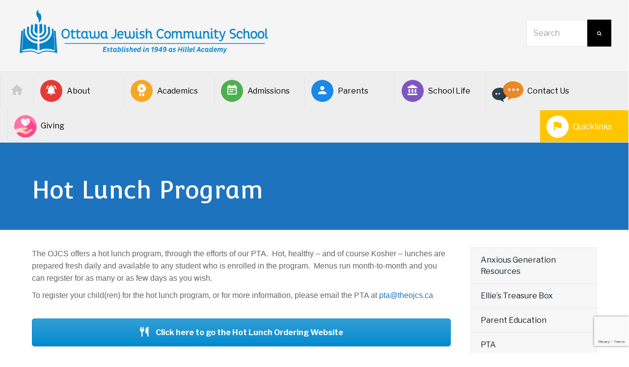

--- FILE ---
content_type: text/html; charset=UTF-8
request_url: https://www.theojcs.ca/parents/hot-lunch-program/
body_size: 19645
content:
<!DOCTYPE html>
<html class="no-js" lang="en-US">
<head>
	<meta charset="UTF-8"/>
	<meta http-equiv="X-UA-Compatible" content="IE=edge">
	<meta name="viewport" content="width=device-width, initial-scale=1">
	<title>Hot Lunch Program &#8211; The Ottawa Jewish Community School</title>
<meta name='robots' content='max-image-preview:large' />
	<style>img:is([sizes="auto" i], [sizes^="auto," i]) { contain-intrinsic-size: 3000px 1500px }</style>
	<link rel='dns-prefetch' href='//www.googletagmanager.com' />
<link rel='dns-prefetch' href='//maxcdn.bootstrapcdn.com' />
<link rel='dns-prefetch' href='//fonts.googleapis.com' />
<link rel='preconnect' href='https://fonts.gstatic.com' crossorigin />
<link rel="alternate" type="application/rss+xml" title="The Ottawa Jewish Community School &raquo; Feed" href="https://www.theojcs.ca/feed/" />
<link rel="alternate" type="application/rss+xml" title="The Ottawa Jewish Community School &raquo; Comments Feed" href="https://www.theojcs.ca/comments/feed/" />
<script type="text/javascript">
/* <![CDATA[ */
window._wpemojiSettings = {"baseUrl":"https:\/\/s.w.org\/images\/core\/emoji\/16.0.1\/72x72\/","ext":".png","svgUrl":"https:\/\/s.w.org\/images\/core\/emoji\/16.0.1\/svg\/","svgExt":".svg","source":{"concatemoji":"https:\/\/www.theojcs.ca\/wp-includes\/js\/wp-emoji-release.min.js?ver=6.8.2"}};
/*! This file is auto-generated */
!function(s,n){var o,i,e;function c(e){try{var t={supportTests:e,timestamp:(new Date).valueOf()};sessionStorage.setItem(o,JSON.stringify(t))}catch(e){}}function p(e,t,n){e.clearRect(0,0,e.canvas.width,e.canvas.height),e.fillText(t,0,0);var t=new Uint32Array(e.getImageData(0,0,e.canvas.width,e.canvas.height).data),a=(e.clearRect(0,0,e.canvas.width,e.canvas.height),e.fillText(n,0,0),new Uint32Array(e.getImageData(0,0,e.canvas.width,e.canvas.height).data));return t.every(function(e,t){return e===a[t]})}function u(e,t){e.clearRect(0,0,e.canvas.width,e.canvas.height),e.fillText(t,0,0);for(var n=e.getImageData(16,16,1,1),a=0;a<n.data.length;a++)if(0!==n.data[a])return!1;return!0}function f(e,t,n,a){switch(t){case"flag":return n(e,"\ud83c\udff3\ufe0f\u200d\u26a7\ufe0f","\ud83c\udff3\ufe0f\u200b\u26a7\ufe0f")?!1:!n(e,"\ud83c\udde8\ud83c\uddf6","\ud83c\udde8\u200b\ud83c\uddf6")&&!n(e,"\ud83c\udff4\udb40\udc67\udb40\udc62\udb40\udc65\udb40\udc6e\udb40\udc67\udb40\udc7f","\ud83c\udff4\u200b\udb40\udc67\u200b\udb40\udc62\u200b\udb40\udc65\u200b\udb40\udc6e\u200b\udb40\udc67\u200b\udb40\udc7f");case"emoji":return!a(e,"\ud83e\udedf")}return!1}function g(e,t,n,a){var r="undefined"!=typeof WorkerGlobalScope&&self instanceof WorkerGlobalScope?new OffscreenCanvas(300,150):s.createElement("canvas"),o=r.getContext("2d",{willReadFrequently:!0}),i=(o.textBaseline="top",o.font="600 32px Arial",{});return e.forEach(function(e){i[e]=t(o,e,n,a)}),i}function t(e){var t=s.createElement("script");t.src=e,t.defer=!0,s.head.appendChild(t)}"undefined"!=typeof Promise&&(o="wpEmojiSettingsSupports",i=["flag","emoji"],n.supports={everything:!0,everythingExceptFlag:!0},e=new Promise(function(e){s.addEventListener("DOMContentLoaded",e,{once:!0})}),new Promise(function(t){var n=function(){try{var e=JSON.parse(sessionStorage.getItem(o));if("object"==typeof e&&"number"==typeof e.timestamp&&(new Date).valueOf()<e.timestamp+604800&&"object"==typeof e.supportTests)return e.supportTests}catch(e){}return null}();if(!n){if("undefined"!=typeof Worker&&"undefined"!=typeof OffscreenCanvas&&"undefined"!=typeof URL&&URL.createObjectURL&&"undefined"!=typeof Blob)try{var e="postMessage("+g.toString()+"("+[JSON.stringify(i),f.toString(),p.toString(),u.toString()].join(",")+"));",a=new Blob([e],{type:"text/javascript"}),r=new Worker(URL.createObjectURL(a),{name:"wpTestEmojiSupports"});return void(r.onmessage=function(e){c(n=e.data),r.terminate(),t(n)})}catch(e){}c(n=g(i,f,p,u))}t(n)}).then(function(e){for(var t in e)n.supports[t]=e[t],n.supports.everything=n.supports.everything&&n.supports[t],"flag"!==t&&(n.supports.everythingExceptFlag=n.supports.everythingExceptFlag&&n.supports[t]);n.supports.everythingExceptFlag=n.supports.everythingExceptFlag&&!n.supports.flag,n.DOMReady=!1,n.readyCallback=function(){n.DOMReady=!0}}).then(function(){return e}).then(function(){var e;n.supports.everything||(n.readyCallback(),(e=n.source||{}).concatemoji?t(e.concatemoji):e.wpemoji&&e.twemoji&&(t(e.twemoji),t(e.wpemoji)))}))}((window,document),window._wpemojiSettings);
/* ]]> */
</script>
<link rel='stylesheet' id='dashicons-css' href='https://www.theojcs.ca/wp-includes/css/dashicons.min.css?ver=6.8.2' type='text/css' media='all' />
<link rel='stylesheet' id='elusive-css' href='https://www.theojcs.ca/wp-content/plugins/menu-icons/vendor/codeinwp/icon-picker/css/types/elusive.min.css?ver=2.0' type='text/css' media='all' />
<link rel='stylesheet' id='menu-icon-font-awesome-css' href='https://www.theojcs.ca/wp-content/plugins/menu-icons/css/fontawesome/css/all.min.css?ver=5.15.4' type='text/css' media='all' />
<link rel='stylesheet' id='foundation-icons-css' href='https://www.theojcs.ca/wp-content/plugins/menu-icons/vendor/codeinwp/icon-picker/css/types/foundation-icons.min.css?ver=3.0' type='text/css' media='all' />
<link rel='stylesheet' id='genericons-css' href='https://www.theojcs.ca/wp-content/plugins/menu-icons/vendor/codeinwp/icon-picker/css/types/genericons.min.css?ver=3.4' type='text/css' media='all' />
<link rel='stylesheet' id='menu-icons-extra-css' href='https://www.theojcs.ca/wp-content/plugins/menu-icons/css/extra.min.css?ver=0.13.18' type='text/css' media='all' />
<style id='wp-emoji-styles-inline-css' type='text/css'>

	img.wp-smiley, img.emoji {
		display: inline !important;
		border: none !important;
		box-shadow: none !important;
		height: 1em !important;
		width: 1em !important;
		margin: 0 0.07em !important;
		vertical-align: -0.1em !important;
		background: none !important;
		padding: 0 !important;
	}
</style>
<link rel='stylesheet' id='wp-block-library-css' href='https://www.theojcs.ca/wp-includes/css/dist/block-library/style.min.css?ver=6.8.2' type='text/css' media='all' />
<style id='classic-theme-styles-inline-css' type='text/css'>
/*! This file is auto-generated */
.wp-block-button__link{color:#fff;background-color:#32373c;border-radius:9999px;box-shadow:none;text-decoration:none;padding:calc(.667em + 2px) calc(1.333em + 2px);font-size:1.125em}.wp-block-file__button{background:#32373c;color:#fff;text-decoration:none}
</style>
<link rel='stylesheet' id='awsm-ead-public-css' href='https://www.theojcs.ca/wp-content/plugins/embed-any-document/css/embed-public.min.css?ver=2.7.7' type='text/css' media='all' />
<style id='global-styles-inline-css' type='text/css'>
:root{--wp--preset--aspect-ratio--square: 1;--wp--preset--aspect-ratio--4-3: 4/3;--wp--preset--aspect-ratio--3-4: 3/4;--wp--preset--aspect-ratio--3-2: 3/2;--wp--preset--aspect-ratio--2-3: 2/3;--wp--preset--aspect-ratio--16-9: 16/9;--wp--preset--aspect-ratio--9-16: 9/16;--wp--preset--color--black: #000000;--wp--preset--color--cyan-bluish-gray: #abb8c3;--wp--preset--color--white: #ffffff;--wp--preset--color--pale-pink: #f78da7;--wp--preset--color--vivid-red: #cf2e2e;--wp--preset--color--luminous-vivid-orange: #ff6900;--wp--preset--color--luminous-vivid-amber: #fcb900;--wp--preset--color--light-green-cyan: #7bdcb5;--wp--preset--color--vivid-green-cyan: #00d084;--wp--preset--color--pale-cyan-blue: #8ed1fc;--wp--preset--color--vivid-cyan-blue: #0693e3;--wp--preset--color--vivid-purple: #9b51e0;--wp--preset--gradient--vivid-cyan-blue-to-vivid-purple: linear-gradient(135deg,rgba(6,147,227,1) 0%,rgb(155,81,224) 100%);--wp--preset--gradient--light-green-cyan-to-vivid-green-cyan: linear-gradient(135deg,rgb(122,220,180) 0%,rgb(0,208,130) 100%);--wp--preset--gradient--luminous-vivid-amber-to-luminous-vivid-orange: linear-gradient(135deg,rgba(252,185,0,1) 0%,rgba(255,105,0,1) 100%);--wp--preset--gradient--luminous-vivid-orange-to-vivid-red: linear-gradient(135deg,rgba(255,105,0,1) 0%,rgb(207,46,46) 100%);--wp--preset--gradient--very-light-gray-to-cyan-bluish-gray: linear-gradient(135deg,rgb(238,238,238) 0%,rgb(169,184,195) 100%);--wp--preset--gradient--cool-to-warm-spectrum: linear-gradient(135deg,rgb(74,234,220) 0%,rgb(151,120,209) 20%,rgb(207,42,186) 40%,rgb(238,44,130) 60%,rgb(251,105,98) 80%,rgb(254,248,76) 100%);--wp--preset--gradient--blush-light-purple: linear-gradient(135deg,rgb(255,206,236) 0%,rgb(152,150,240) 100%);--wp--preset--gradient--blush-bordeaux: linear-gradient(135deg,rgb(254,205,165) 0%,rgb(254,45,45) 50%,rgb(107,0,62) 100%);--wp--preset--gradient--luminous-dusk: linear-gradient(135deg,rgb(255,203,112) 0%,rgb(199,81,192) 50%,rgb(65,88,208) 100%);--wp--preset--gradient--pale-ocean: linear-gradient(135deg,rgb(255,245,203) 0%,rgb(182,227,212) 50%,rgb(51,167,181) 100%);--wp--preset--gradient--electric-grass: linear-gradient(135deg,rgb(202,248,128) 0%,rgb(113,206,126) 100%);--wp--preset--gradient--midnight: linear-gradient(135deg,rgb(2,3,129) 0%,rgb(40,116,252) 100%);--wp--preset--font-size--small: 13px;--wp--preset--font-size--medium: 20px;--wp--preset--font-size--large: 36px;--wp--preset--font-size--x-large: 42px;--wp--preset--spacing--20: 0.44rem;--wp--preset--spacing--30: 0.67rem;--wp--preset--spacing--40: 1rem;--wp--preset--spacing--50: 1.5rem;--wp--preset--spacing--60: 2.25rem;--wp--preset--spacing--70: 3.38rem;--wp--preset--spacing--80: 5.06rem;--wp--preset--shadow--natural: 6px 6px 9px rgba(0, 0, 0, 0.2);--wp--preset--shadow--deep: 12px 12px 50px rgba(0, 0, 0, 0.4);--wp--preset--shadow--sharp: 6px 6px 0px rgba(0, 0, 0, 0.2);--wp--preset--shadow--outlined: 6px 6px 0px -3px rgba(255, 255, 255, 1), 6px 6px rgba(0, 0, 0, 1);--wp--preset--shadow--crisp: 6px 6px 0px rgba(0, 0, 0, 1);}:where(.is-layout-flex){gap: 0.5em;}:where(.is-layout-grid){gap: 0.5em;}body .is-layout-flex{display: flex;}.is-layout-flex{flex-wrap: wrap;align-items: center;}.is-layout-flex > :is(*, div){margin: 0;}body .is-layout-grid{display: grid;}.is-layout-grid > :is(*, div){margin: 0;}:where(.wp-block-columns.is-layout-flex){gap: 2em;}:where(.wp-block-columns.is-layout-grid){gap: 2em;}:where(.wp-block-post-template.is-layout-flex){gap: 1.25em;}:where(.wp-block-post-template.is-layout-grid){gap: 1.25em;}.has-black-color{color: var(--wp--preset--color--black) !important;}.has-cyan-bluish-gray-color{color: var(--wp--preset--color--cyan-bluish-gray) !important;}.has-white-color{color: var(--wp--preset--color--white) !important;}.has-pale-pink-color{color: var(--wp--preset--color--pale-pink) !important;}.has-vivid-red-color{color: var(--wp--preset--color--vivid-red) !important;}.has-luminous-vivid-orange-color{color: var(--wp--preset--color--luminous-vivid-orange) !important;}.has-luminous-vivid-amber-color{color: var(--wp--preset--color--luminous-vivid-amber) !important;}.has-light-green-cyan-color{color: var(--wp--preset--color--light-green-cyan) !important;}.has-vivid-green-cyan-color{color: var(--wp--preset--color--vivid-green-cyan) !important;}.has-pale-cyan-blue-color{color: var(--wp--preset--color--pale-cyan-blue) !important;}.has-vivid-cyan-blue-color{color: var(--wp--preset--color--vivid-cyan-blue) !important;}.has-vivid-purple-color{color: var(--wp--preset--color--vivid-purple) !important;}.has-black-background-color{background-color: var(--wp--preset--color--black) !important;}.has-cyan-bluish-gray-background-color{background-color: var(--wp--preset--color--cyan-bluish-gray) !important;}.has-white-background-color{background-color: var(--wp--preset--color--white) !important;}.has-pale-pink-background-color{background-color: var(--wp--preset--color--pale-pink) !important;}.has-vivid-red-background-color{background-color: var(--wp--preset--color--vivid-red) !important;}.has-luminous-vivid-orange-background-color{background-color: var(--wp--preset--color--luminous-vivid-orange) !important;}.has-luminous-vivid-amber-background-color{background-color: var(--wp--preset--color--luminous-vivid-amber) !important;}.has-light-green-cyan-background-color{background-color: var(--wp--preset--color--light-green-cyan) !important;}.has-vivid-green-cyan-background-color{background-color: var(--wp--preset--color--vivid-green-cyan) !important;}.has-pale-cyan-blue-background-color{background-color: var(--wp--preset--color--pale-cyan-blue) !important;}.has-vivid-cyan-blue-background-color{background-color: var(--wp--preset--color--vivid-cyan-blue) !important;}.has-vivid-purple-background-color{background-color: var(--wp--preset--color--vivid-purple) !important;}.has-black-border-color{border-color: var(--wp--preset--color--black) !important;}.has-cyan-bluish-gray-border-color{border-color: var(--wp--preset--color--cyan-bluish-gray) !important;}.has-white-border-color{border-color: var(--wp--preset--color--white) !important;}.has-pale-pink-border-color{border-color: var(--wp--preset--color--pale-pink) !important;}.has-vivid-red-border-color{border-color: var(--wp--preset--color--vivid-red) !important;}.has-luminous-vivid-orange-border-color{border-color: var(--wp--preset--color--luminous-vivid-orange) !important;}.has-luminous-vivid-amber-border-color{border-color: var(--wp--preset--color--luminous-vivid-amber) !important;}.has-light-green-cyan-border-color{border-color: var(--wp--preset--color--light-green-cyan) !important;}.has-vivid-green-cyan-border-color{border-color: var(--wp--preset--color--vivid-green-cyan) !important;}.has-pale-cyan-blue-border-color{border-color: var(--wp--preset--color--pale-cyan-blue) !important;}.has-vivid-cyan-blue-border-color{border-color: var(--wp--preset--color--vivid-cyan-blue) !important;}.has-vivid-purple-border-color{border-color: var(--wp--preset--color--vivid-purple) !important;}.has-vivid-cyan-blue-to-vivid-purple-gradient-background{background: var(--wp--preset--gradient--vivid-cyan-blue-to-vivid-purple) !important;}.has-light-green-cyan-to-vivid-green-cyan-gradient-background{background: var(--wp--preset--gradient--light-green-cyan-to-vivid-green-cyan) !important;}.has-luminous-vivid-amber-to-luminous-vivid-orange-gradient-background{background: var(--wp--preset--gradient--luminous-vivid-amber-to-luminous-vivid-orange) !important;}.has-luminous-vivid-orange-to-vivid-red-gradient-background{background: var(--wp--preset--gradient--luminous-vivid-orange-to-vivid-red) !important;}.has-very-light-gray-to-cyan-bluish-gray-gradient-background{background: var(--wp--preset--gradient--very-light-gray-to-cyan-bluish-gray) !important;}.has-cool-to-warm-spectrum-gradient-background{background: var(--wp--preset--gradient--cool-to-warm-spectrum) !important;}.has-blush-light-purple-gradient-background{background: var(--wp--preset--gradient--blush-light-purple) !important;}.has-blush-bordeaux-gradient-background{background: var(--wp--preset--gradient--blush-bordeaux) !important;}.has-luminous-dusk-gradient-background{background: var(--wp--preset--gradient--luminous-dusk) !important;}.has-pale-ocean-gradient-background{background: var(--wp--preset--gradient--pale-ocean) !important;}.has-electric-grass-gradient-background{background: var(--wp--preset--gradient--electric-grass) !important;}.has-midnight-gradient-background{background: var(--wp--preset--gradient--midnight) !important;}.has-small-font-size{font-size: var(--wp--preset--font-size--small) !important;}.has-medium-font-size{font-size: var(--wp--preset--font-size--medium) !important;}.has-large-font-size{font-size: var(--wp--preset--font-size--large) !important;}.has-x-large-font-size{font-size: var(--wp--preset--font-size--x-large) !important;}
:where(.wp-block-post-template.is-layout-flex){gap: 1.25em;}:where(.wp-block-post-template.is-layout-grid){gap: 1.25em;}
:where(.wp-block-columns.is-layout-flex){gap: 2em;}:where(.wp-block-columns.is-layout-grid){gap: 2em;}
:root :where(.wp-block-pullquote){font-size: 1.5em;line-height: 1.6;}
</style>
<link rel='stylesheet' id='contact-form-7-css' href='https://www.theojcs.ca/wp-content/plugins/contact-form-7/includes/css/styles.css?ver=6.1.1' type='text/css' media='all' />
<link rel='stylesheet' id='email-subscribers-css' href='https://www.theojcs.ca/wp-content/plugins/email-subscribers/lite/public/css/email-subscribers-public.css?ver=5.8.12' type='text/css' media='all' />
<link rel='stylesheet' id='mega-submenu-css' href='https://www.theojcs.ca/wp-content/plugins/mega-submenu/public/css/style.css?ver=1.3.0' type='text/css' media='all' />
<style id='mega-submenu-inline-css' type='text/css'>
.msm-submenu a:hover {
    color: #f8a724 !important;
}.vc_custom_1508151291930{padding-top: 40px !important;padding-bottom: 40px !important;padding-left: 40px !important;}.msm-submenu a:hover {
    color: #f8a724 !important;
}.vc_custom_1508151291930{padding-top: 40px !important;padding-bottom: 40px !important;padding-left: 40px !important;}.msm-submenu a:hover {
    color: #f8a724 !important;
}.vc_custom_1508151291930{padding-top: 40px !important;padding-bottom: 40px !important;padding-left: 40px !important;}.vc_custom_1537472410407{padding-top: 40px !important;padding-bottom: 40px !important;padding-left: 40px !important;}.msm-submenu a:hover {
    color: #f8a724 !important;
}.vc_custom_1537472442223{padding-top: 40px !important;padding-bottom: 40px !important;padding-left: 40px !important;}.vc_custom_1537472352128{padding-top: 40px !important;padding-bottom: 40px !important;padding-left: 40px !important;}.vc_custom_1600888019108{padding-top: 40px !important;padding-bottom: 40px !important;padding-left: 40px !important;}.msm-submenu a:hover {
    color: #f8a724 !important;
}.vc_custom_1564672897502{padding-top: 20px !important;padding-bottom: 5px !important;padding-left: 10px !important;}
</style>
<link rel='stylesheet' id='mega-submenu-woocommerce-css' href='https://www.theojcs.ca/wp-content/plugins/mega-submenu/public/css/woocommerce.css?ver=1.3.0' type='text/css' media='all' />
<link rel='stylesheet' id='bwg_fonts-css' href='https://www.theojcs.ca/wp-content/plugins/photo-gallery/css/bwg-fonts/fonts.css?ver=0.0.1' type='text/css' media='all' />
<link rel='stylesheet' id='sumoselect-css' href='https://www.theojcs.ca/wp-content/plugins/photo-gallery/css/sumoselect.min.css?ver=3.4.6' type='text/css' media='all' />
<link rel='stylesheet' id='mCustomScrollbar-css' href='https://www.theojcs.ca/wp-content/plugins/photo-gallery/css/jquery.mCustomScrollbar.min.css?ver=3.1.5' type='text/css' media='all' />
<link rel='stylesheet' id='bwg_googlefonts-css' href='https://fonts.googleapis.com/css?family=Ubuntu&#038;subset=greek,latin,greek-ext,vietnamese,cyrillic-ext,latin-ext,cyrillic' type='text/css' media='all' />
<link rel='stylesheet' id='bwg_frontend-css' href='https://www.theojcs.ca/wp-content/plugins/photo-gallery/css/styles.min.css?ver=1.8.35' type='text/css' media='all' />
<link rel='stylesheet' id='sr7css-css' href='//www.theojcs.ca/wp-content/plugins/revslider/public/css/sr7.css?ver=6.7.36' type='text/css' media='all' />
<link rel='stylesheet' id='ivory-search-styles-css' href='https://www.theojcs.ca/wp-content/plugins/add-search-to-menu/public/css/ivory-search.min.css?ver=5.5.11' type='text/css' media='all' />
<link rel='stylesheet' id='superwise-theme-icons-css' href='https://www.theojcs.ca/wp-content/themes/superwise/assets/css/theme-icons.css?ver=6.8.2' type='text/css' media='all' />
<link rel='stylesheet' id='testimonial-rotator-style-css' href='https://www.theojcs.ca/wp-content/plugins/testimonial-rotator/testimonial-rotator-style.css?ver=6.8.2' type='text/css' media='all' />
<style id='testimonial-rotator-style-inline-css' type='text/css'>
.quote-icon { display:none; }
</style>
<link rel='stylesheet' id='tablepress-default-css' href='https://www.theojcs.ca/wp-content/plugins/tablepress/css/build/default.css?ver=3.1.3' type='text/css' media='all' />
<link rel='stylesheet' id='js_composer_front-css' href='https://www.theojcs.ca/wp-content/plugins/js_composer/assets/css/js_composer.min.css?ver=8.6.1' type='text/css' media='all' />
<link rel='stylesheet' id='photonic-slider-css' href='https://www.theojcs.ca/wp-content/plugins/photonic/include/ext/splide/splide.min.css?ver=20250807-145931' type='text/css' media='all' />
<link rel='stylesheet' id='photonic-lightbox-css' href='https://www.theojcs.ca/wp-content/plugins/photonic/include/ext/baguettebox/baguettebox.min.css?ver=20250807-145931' type='text/css' media='all' />
<link rel='stylesheet' id='photonic-css' href='https://www.theojcs.ca/wp-content/plugins/photonic/include/css/front-end/core/photonic.min.css?ver=20250807-145931' type='text/css' media='all' />
<style id='photonic-inline-css' type='text/css'>
/* Retrieved from saved CSS */
.photonic-panel { background:  rgb(17,17,17)  !important;

	border-top: none;
	border-right: none;
	border-bottom: none;
	border-left: none;
 }
.photonic-random-layout .photonic-thumb { padding: 2px}
.photonic-masonry-layout .photonic-thumb, .photonic-masonry-horizontal-layout .photonic-thumb { padding: 2px}
.photonic-mosaic-layout .photonic-thumb { padding: 2px}

</style>
<link rel='stylesheet' id='bsf-Defaults-css' href='https://www.theojcs.ca/wp-content/uploads/smile_fonts/Defaults/Defaults.css?ver=3.21.1' type='text/css' media='all' />
<link rel='stylesheet' id='font-awesome-css' href='//maxcdn.bootstrapcdn.com/font-awesome/4.7.0/css/font-awesome.min.css?ver=4.7.0' type='text/css' media='' />
<link rel='stylesheet' id='superwise-plugin-style-css' href='https://www.theojcs.ca/wp-content/plugins/superwise-plugin/public/css/style.css?ver=6.8.2' type='text/css' media='all' />
<link rel='stylesheet' id='groundwork-grid-css' href='https://www.theojcs.ca/wp-content/themes/superwise/assets/css/groundwork-responsive.css?ver=6.8.2' type='text/css' media='all' />
<link rel='stylesheet' id='superwise-style-css' href='https://www.theojcs.ca/wp-content/themes/superwise/style.css?ver=6.8.2' type='text/css' media='all' />
<style id='superwise-style-inline-css' type='text/css'>
.header-mobile {display: none;}@media screen and (max-width:1000px) {.header-left {padding-left: 0;}.wh-header, .wh-top-bar {display: none;}.header-mobile {display: block;}}
</style>
<link rel="preload" as="style" href="https://fonts.googleapis.com/css?family=Libre%20Franklin:100,200,300,400,500,600,700,800,900,100italic,200italic,300italic,400italic,500italic,600italic,700italic,800italic,900italic%7CConvergence:400&#038;subset=latin&#038;display=swap&#038;ver=1753216697" /><link rel="stylesheet" href="https://fonts.googleapis.com/css?family=Libre%20Franklin:100,200,300,400,500,600,700,800,900,100italic,200italic,300italic,400italic,500italic,600italic,700italic,800italic,900italic%7CConvergence:400&#038;subset=latin&#038;display=swap&#038;ver=1753216697" media="print" onload="this.media='all'"><noscript><link rel="stylesheet" href="https://fonts.googleapis.com/css?family=Libre%20Franklin:100,200,300,400,500,600,700,800,900,100italic,200italic,300italic,400italic,500italic,600italic,700italic,800italic,900italic%7CConvergence:400&#038;subset=latin&#038;display=swap&#038;ver=1753216697" /></noscript><link rel='stylesheet' id='superwise_options_style-css' href='//www.theojcs.ca/wp-content/uploads/superwise_options_style.css?ver=6.8.2' type='text/css' media='all' />
<style id='superwise_options_style-inline-css' type='text/css'>
.menu-label {
    background: #ffbc59;
    border-radius: 2px;
    color: #fff;
    font-family: "Libre Franklin";
    font-size: 0.5em;
    font-weight: 900;
    margin-left: 6px;
    padding: 2px 5px 2px 5px;
    position: relative;
    top: -3px;
}
.icon-top-bar {
    display:inline;
}
.menu-label {
    background: #ffbc59;
    border-radius: 2px;
    color: #fff;
    font-family: "Libre Franklin";
    font-size: 3em;
    font-weight: 900;
    margin-left: 10px;
    padding: 5px 6px 5px 6px;
    position: relative;
    top: -3px;
}
/* Menu icons */
.wh-menu-main > li {
    width: 181px;
}
.wh-menu-main > li a i {
    display: inline-block;
    font-size: 25px;
    width: 45px;
    height: 45px;
    text-align: center;
    padding-top: 9px;
    position: relative;
    border-radius: 50%;
    margin-top: -3px;
    margin-right: 9px;
    top: 4px;
    margin-bottom: 7px;
}
.wh-menu-main > li:first-child {
    width: auto;
    margin-left: -15px;
}
.wh-menu-main > li:last-child {
    background-color: #ffc600;
    float: right !important;
}
.wh-menu-main > li:last-child a,
.wh-menu-main > li:last-child a:hover {
    color: #fff;
}
/* Menu icon */
.wh-menu-main > li  .icon-edsuiteic_home_black {
    font-size: 30px;
    color: #cbcbcb;
    margin-right: -5px;
    margin-left: -2px;
    padding-top: 4px;
    top: 6px;
}
.wh-menu-main > li a:hover .icon-edsuiteic_home_black {
}
/* Menu icon */
.wh-menu-main > li  .icon-edsuiteic_notifications {
    background: #e53935;
    color: #fff;
}
.wh-menu-main > li a:hover .icon-edsuiteic_notifications {
    background: #c31814;
}
/* Menu icon */
.wh-menu-main > li .icon-edsuitemedal-number-one{
    background: #f8a724;
    color: #fff;
}
.wh-menu-main > li a:hover .icon-edsuitemedal-number-one {
    background: #d78603;
}
/* Menu icon */
.wh-menu-main > li .icon-edsuiteic_event_note {
    background: #4caf50;
    color: #fff;
}
.wh-menu-main > li a:hover .icon-edsuiteic_event_note {
    background: #2e9133;
}
/* Menu icon */
.wh-menu-main > li .fa-pencil {
    background: #1d87e4;
    color: #fff;
}
.wh-menu-main > li a:hover .fa-pencil {
    background: #2e9133;
}
/* Menu icon */
.wh-menu-main > li .icon-edsuiteic_person {
    background: #1d87e4;
    color: #fff;
}
.wh-menu-main > li a:hover .icon-edsuiteic_person {
    background: #0068c5;
}
/* Menu icon */
.wh-menu-main > li .icon-edsuiteic_account_balance {
    background: #7d57c1;
    color: #fff;
}
.wh-menu-main > li a:hover .icon-edsuiteic_account_balance {
    background: #5c359f;
}
/* Menu icon */
.wh-menu-main > li .icon-edsuiteic_flag {
    background: #fff;
    color: #ffc600;
}
.wh-menu-main > li a:hover .icon-edsuiteic_flag {
    background: #ffd95b;
    color: #fff;
}
.social [class^="icon-edsuite"]:before, .social [class*=" icon-edsuite"]:before {
    font-size: 200%;
}.vc_custom_1753215950368{margin-top: 0px !important;margin-right: 0px !important;margin-bottom: 0px !important;margin-left: 0px !important;border-top-width: 0px !important;border-right-width: 0px !important;border-bottom-width: 0px !important;border-left-width: 0px !important;padding-top: 0px !important;padding-right: 0px !important;padding-bottom: 0px !important;padding-left: 0px !important;border-left-style: solid !important;border-right-style: solid !important;border-top-style: solid !important;border-bottom-style: solid !important;border-color: #eeeeee !important;}.vc_custom_1753215958239{margin-top: 0px !important;margin-right: 0px !important;margin-bottom: 0px !important;margin-left: 0px !important;border-top-width: 0px !important;border-right-width: 0px !important;border-bottom-width: 0px !important;border-left-width: 0px !important;padding-top: 0px !important;padding-right: 0px !important;padding-bottom: 0px !important;padding-left: 0px !important;}.vc_custom_1753215939124{padding-right: 20px !important;padding-left: 40px !important;background-color: #f5f5f5 !important;}.vc_custom_1753216053797{margin-bottom: 0px !important;margin-left: 0px !important;border-bottom-width: 0px !important;padding-top: 20px !important;padding-right: 0px !important;padding-bottom: 0px !important;padding-left: 0px !important;}.vc_custom_1753215970309{margin-top: 0px !important;margin-right: 0px !important;margin-bottom: 0px !important;border-top-width: 0px !important;padding-top: 0px !important;padding-right: 0px !important;padding-bottom: 0px !important;}.vc_custom_1537476499586{border-bottom-width: 1px !important;border-bottom-color: #e2e2e2 !important;border-bottom-style: solid !important;}.respmenu-header-logo-link {
    margin-top: 10px;
}.vc_custom_1513250920375{margin-bottom: -1px !important;padding-top: 10px !important;padding-right: 25px !important;padding-bottom: 10px !important;padding-left: 25px !important;}.footer-icons {
    width: 165px;
    margin: 0 auto;
}
.footer-icons i {
    float: left;
    margin: 0 8px;
}

.footer-contact, .logo, .contact {
    display: inline-block;
}

.contact {
    vertical-align: bottom;
    color: #FFF;
    padding-left: 15px;
}.vc_custom_1511533266733{margin-top: 0px !important;background-color: #343439 !important;}.vc_custom_1511533266733{margin-top: 0px !important;background-color: #343439 !important;}.vc_custom_1513089735280{margin-bottom: 0px !important;margin-left: 5px !important;}.vc_custom_1541957168369{margin-bottom: 4px !important;}.vc_custom_1513165741350{padding-top: 11px !important;}.vc_custom_1513089735280{margin-bottom: 0px !important;margin-left: 5px !important;}.vc_custom_1753214945792{margin-bottom: 4px !important;}
.scp_theme_icon-30825c7d0d29ff43943320da4e5f0b40.wh-theme-icon{font-size:40px !important;color:#ffffff !important;text-align:center;}.scp_theme_icon-30825c7d0d29ff43943320da4e5f0b40.wh-theme-icon:hover{color:#59C6E8 !important;}
.scp_theme_icon-b7d94440fd637f9da8db994339723919.wh-theme-icon{font-size:40px !important;color:#ffffff !important;text-align:center;}.scp_theme_icon-b7d94440fd637f9da8db994339723919.wh-theme-icon:hover{color:#59C6E8 !important;}
.scp_theme_icon-440841b3aef151b4f70025b4b9c157af.wh-theme-icon{font-size:40px !important;color:#ffffff !important;text-align:right;}.scp_theme_icon-440841b3aef151b4f70025b4b9c157af.wh-theme-icon:hover{color:#59C6E8 !important;}
</style>
<script type="text/javascript" src="https://www.theojcs.ca/wp-includes/js/jquery/jquery.min.js?ver=3.7.1" id="jquery-core-js"></script>
<script type="text/javascript" src="https://www.theojcs.ca/wp-includes/js/jquery/jquery-migrate.min.js?ver=3.4.1" id="jquery-migrate-js"></script>
<script type="text/javascript" id="mega-submenu-js-extra">
/* <![CDATA[ */
var msm_mega_submenu = {"data":{"submenu_items_position_relative":0,"mobile_menu_trigger_click_bellow":768}};
/* ]]> */
</script>
<script type="text/javascript" src="https://www.theojcs.ca/wp-content/plugins/mega-submenu/public/js/msm-main.min.js?ver=1.3.0" id="mega-submenu-js"></script>
<script type="text/javascript" src="https://www.theojcs.ca/wp-content/plugins/photo-gallery/js/jquery.sumoselect.min.js?ver=3.4.6" id="sumoselect-js"></script>
<script type="text/javascript" src="https://www.theojcs.ca/wp-content/plugins/photo-gallery/js/tocca.min.js?ver=2.0.9" id="bwg_mobile-js"></script>
<script type="text/javascript" src="https://www.theojcs.ca/wp-content/plugins/photo-gallery/js/jquery.mCustomScrollbar.concat.min.js?ver=3.1.5" id="mCustomScrollbar-js"></script>
<script type="text/javascript" src="https://www.theojcs.ca/wp-content/plugins/photo-gallery/js/jquery.fullscreen.min.js?ver=0.6.0" id="jquery-fullscreen-js"></script>
<script type="text/javascript" id="bwg_frontend-js-extra">
/* <![CDATA[ */
var bwg_objectsL10n = {"bwg_field_required":"field is required.","bwg_mail_validation":"This is not a valid email address.","bwg_search_result":"There are no images matching your search.","bwg_select_tag":"Select Tag","bwg_order_by":"Order By","bwg_search":"Search","bwg_show_ecommerce":"Show Ecommerce","bwg_hide_ecommerce":"Hide Ecommerce","bwg_show_comments":"Show Comments","bwg_hide_comments":"Hide Comments","bwg_restore":"Restore","bwg_maximize":"Maximize","bwg_fullscreen":"Fullscreen","bwg_exit_fullscreen":"Exit Fullscreen","bwg_search_tag":"SEARCH...","bwg_tag_no_match":"No tags found","bwg_all_tags_selected":"All tags selected","bwg_tags_selected":"tags selected","play":"Play","pause":"Pause","is_pro":"","bwg_play":"Play","bwg_pause":"Pause","bwg_hide_info":"Hide info","bwg_show_info":"Show info","bwg_hide_rating":"Hide rating","bwg_show_rating":"Show rating","ok":"Ok","cancel":"Cancel","select_all":"Select all","lazy_load":"0","lazy_loader":"https:\/\/www.theojcs.ca\/wp-content\/plugins\/photo-gallery\/images\/ajax_loader.png","front_ajax":"0","bwg_tag_see_all":"see all tags","bwg_tag_see_less":"see less tags"};
/* ]]> */
</script>
<script type="text/javascript" src="https://www.theojcs.ca/wp-content/plugins/photo-gallery/js/scripts.min.js?ver=1.8.35" id="bwg_frontend-js"></script>
<script type="text/javascript" src="//www.theojcs.ca/wp-content/plugins/revslider/public/js/libs/tptools.js?ver=6.7.36" id="tp-tools-js" async="async" data-wp-strategy="async"></script>
<script type="text/javascript" src="//www.theojcs.ca/wp-content/plugins/revslider/public/js/sr7.js?ver=6.7.36" id="sr7-js" async="async" data-wp-strategy="async"></script>
<script type="text/javascript" src="https://www.theojcs.ca/wp-content/plugins/testimonial-rotator/js/jquery.cycletwo.js?ver=6.8.2" id="cycletwo-js"></script>
<script type="text/javascript" src="https://www.theojcs.ca/wp-content/plugins/testimonial-rotator/js/jquery.cycletwo.addons.js?ver=6.8.2" id="cycletwo-addons-js"></script>

<!-- Google tag (gtag.js) snippet added by Site Kit -->
<!-- Google Analytics snippet added by Site Kit -->
<script type="text/javascript" src="https://www.googletagmanager.com/gtag/js?id=G-C3B9GEGTT0" id="google_gtagjs-js" async></script>
<script type="text/javascript" id="google_gtagjs-js-after">
/* <![CDATA[ */
window.dataLayer = window.dataLayer || [];function gtag(){dataLayer.push(arguments);}
gtag("set","linker",{"domains":["www.theojcs.ca"]});
gtag("js", new Date());
gtag("set", "developer_id.dZTNiMT", true);
gtag("config", "G-C3B9GEGTT0");
/* ]]> */
</script>
<script type="text/javascript" src="https://www.theojcs.ca/wp-content/themes/superwise/assets/js/vendor/modernizr-2.7.0.min.js" id="modernizr-js"></script>
<script></script><link rel="https://api.w.org/" href="https://www.theojcs.ca/wp-json/" /><link rel="alternate" title="JSON" type="application/json" href="https://www.theojcs.ca/wp-json/wp/v2/pages/1407" /><link rel="EditURI" type="application/rsd+xml" title="RSD" href="https://www.theojcs.ca/xmlrpc.php?rsd" />
<meta name="generator" content="WordPress 6.8.2" />
<link rel="canonical" href="https://www.theojcs.ca/parents/hot-lunch-program/" />
<link rel='shortlink' href='https://www.theojcs.ca/?p=1407' />
<link rel="alternate" title="oEmbed (JSON)" type="application/json+oembed" href="https://www.theojcs.ca/wp-json/oembed/1.0/embed?url=https%3A%2F%2Fwww.theojcs.ca%2Fparents%2Fhot-lunch-program%2F" />
<link rel="alternate" title="oEmbed (XML)" type="text/xml+oembed" href="https://www.theojcs.ca/wp-json/oembed/1.0/embed?url=https%3A%2F%2Fwww.theojcs.ca%2Fparents%2Fhot-lunch-program%2F&#038;format=xml" />
<meta name="generator" content="Redux 4.5.7" /><meta name="generator" content="Site Kit by Google 1.159.0" /><!-- Stream WordPress user activity plugin v4.1.1 -->
<script type='text/javascript'>
				jQuery(document).ready(function($) {
				var ult_smooth_speed = 480;
				var ult_smooth_step = 80;
				$('html').attr('data-ult_smooth_speed',ult_smooth_speed).attr('data-ult_smooth_step',ult_smooth_step);
				});
			</script><meta name="generator" content="Powered by WPBakery Page Builder - drag and drop page builder for WordPress."/>
<link rel="preconnect" href="https://fonts.googleapis.com">
<link rel="preconnect" href="https://fonts.gstatic.com/" crossorigin>
<meta name="generator" content="Powered by Slider Revolution 6.7.36 - responsive, Mobile-Friendly Slider Plugin for WordPress with comfortable drag and drop interface." />
<link rel="icon" href="https://www.theojcs.ca/wp-content/uploads/2019/08/OJCS-Favicon.png" sizes="32x32" />
<link rel="icon" href="https://www.theojcs.ca/wp-content/uploads/2019/08/OJCS-Favicon.png" sizes="192x192" />
<link rel="apple-touch-icon" href="https://www.theojcs.ca/wp-content/uploads/2019/08/OJCS-Favicon.png" />
<meta name="msapplication-TileImage" content="https://www.theojcs.ca/wp-content/uploads/2019/08/OJCS-Favicon.png" />
<script>
	window._tpt			??= {};
	window.SR7			??= {};
	_tpt.R				??= {};
	_tpt.R.fonts		??= {};
	_tpt.R.fonts.customFonts??= {};
	SR7.devMode			=  false;
	SR7.F 				??= {};
	SR7.G				??= {};
	SR7.LIB				??= {};
	SR7.E				??= {};
	SR7.E.gAddons		??= {};
	SR7.E.php 			??= {};
	SR7.E.nonce			= '319785bc1e';
	SR7.E.ajaxurl		= 'https://www.theojcs.ca/wp-admin/admin-ajax.php';
	SR7.E.resturl		= 'https://www.theojcs.ca/wp-json/';
	SR7.E.slug_path		= 'revslider/revslider.php';
	SR7.E.slug			= 'revslider';
	SR7.E.plugin_url	= 'https://www.theojcs.ca/wp-content/plugins/revslider/';
	SR7.E.wp_plugin_url = 'https://www.theojcs.ca/wp-content/plugins/';
	SR7.E.revision		= '6.7.36';
	SR7.E.fontBaseUrl	= '';
	SR7.G.breakPoints 	= [1240,1024,768,480];
	SR7.G.fSUVW 		= false;
	SR7.E.modules 		= ['module','page','slide','layer','draw','animate','srtools','canvas','defaults','carousel','navigation','media','modifiers','migration'];
	SR7.E.libs 			= ['WEBGL'];
	SR7.E.css 			= ['csslp','cssbtns','cssfilters','cssnav','cssmedia'];
	SR7.E.resources		= {};
	SR7.E.ytnc			= false;
	SR7.JSON			??= {};
/*! Slider Revolution 7.0 - Page Processor */
!function(){"use strict";window.SR7??={},window._tpt??={},SR7.version="Slider Revolution 6.7.16",_tpt.getMobileZoom=()=>_tpt.is_mobile?document.documentElement.clientWidth/window.innerWidth:1,_tpt.getWinDim=function(t){_tpt.screenHeightWithUrlBar??=window.innerHeight;let e=SR7.F?.modal?.visible&&SR7.M[SR7.F.module.getIdByAlias(SR7.F.modal.requested)];_tpt.scrollBar=window.innerWidth!==document.documentElement.clientWidth||e&&window.innerWidth!==e.c.module.clientWidth,_tpt.winW=_tpt.getMobileZoom()*window.innerWidth-(_tpt.scrollBar||"prepare"==t?_tpt.scrollBarW??_tpt.mesureScrollBar():0),_tpt.winH=_tpt.getMobileZoom()*window.innerHeight,_tpt.winWAll=document.documentElement.clientWidth},_tpt.getResponsiveLevel=function(t,e){return SR7.G.fSUVW?_tpt.closestGE(t,window.innerWidth):_tpt.closestGE(t,_tpt.winWAll)},_tpt.mesureScrollBar=function(){let t=document.createElement("div");return t.className="RSscrollbar-measure",t.style.width="100px",t.style.height="100px",t.style.overflow="scroll",t.style.position="absolute",t.style.top="-9999px",document.body.appendChild(t),_tpt.scrollBarW=t.offsetWidth-t.clientWidth,document.body.removeChild(t),_tpt.scrollBarW},_tpt.loadCSS=async function(t,e,s){return s?_tpt.R.fonts.required[e].status=1:(_tpt.R[e]??={},_tpt.R[e].status=1),new Promise(((i,n)=>{if(_tpt.isStylesheetLoaded(t))s?_tpt.R.fonts.required[e].status=2:_tpt.R[e].status=2,i();else{const o=document.createElement("link");o.rel="stylesheet";let l="text",r="css";o["type"]=l+"/"+r,o.href=t,o.onload=()=>{s?_tpt.R.fonts.required[e].status=2:_tpt.R[e].status=2,i()},o.onerror=()=>{s?_tpt.R.fonts.required[e].status=3:_tpt.R[e].status=3,n(new Error(`Failed to load CSS: ${t}`))},document.head.appendChild(o)}}))},_tpt.addContainer=function(t){const{tag:e="div",id:s,class:i,datas:n,textContent:o,iHTML:l}=t,r=document.createElement(e);if(s&&""!==s&&(r.id=s),i&&""!==i&&(r.className=i),n)for(const[t,e]of Object.entries(n))"style"==t?r.style.cssText=e:r.setAttribute(`data-${t}`,e);return o&&(r.textContent=o),l&&(r.innerHTML=l),r},_tpt.collector=function(){return{fragment:new DocumentFragment,add(t){var e=_tpt.addContainer(t);return this.fragment.appendChild(e),e},append(t){t.appendChild(this.fragment)}}},_tpt.isStylesheetLoaded=function(t){let e=t.split("?")[0];return Array.from(document.querySelectorAll('link[rel="stylesheet"], link[rel="preload"]')).some((t=>t.href.split("?")[0]===e))},_tpt.preloader={requests:new Map,preloaderTemplates:new Map,show:function(t,e){if(!e||!t)return;const{type:s,color:i}=e;if(s<0||"off"==s)return;const n=`preloader_${s}`;let o=this.preloaderTemplates.get(n);o||(o=this.build(s,i),this.preloaderTemplates.set(n,o)),this.requests.has(t)||this.requests.set(t,{count:0});const l=this.requests.get(t);clearTimeout(l.timer),l.count++,1===l.count&&(l.timer=setTimeout((()=>{l.preloaderClone=o.cloneNode(!0),l.anim&&l.anim.kill(),void 0!==_tpt.gsap?l.anim=_tpt.gsap.fromTo(l.preloaderClone,1,{opacity:0},{opacity:1}):l.preloaderClone.classList.add("sr7-fade-in"),t.appendChild(l.preloaderClone)}),150))},hide:function(t){if(!this.requests.has(t))return;const e=this.requests.get(t);e.count--,e.count<0&&(e.count=0),e.anim&&e.anim.kill(),0===e.count&&(clearTimeout(e.timer),e.preloaderClone&&(e.preloaderClone.classList.remove("sr7-fade-in"),e.anim=_tpt.gsap.to(e.preloaderClone,.3,{opacity:0,onComplete:function(){e.preloaderClone.remove()}})))},state:function(t){if(!this.requests.has(t))return!1;return this.requests.get(t).count>0},build:(t,e="#ffffff",s="")=>{if(t<0||"off"===t)return null;const i=parseInt(t);if(t="prlt"+i,isNaN(i))return null;if(_tpt.loadCSS(SR7.E.plugin_url+"public/css/preloaders/t"+i+".css","preloader_"+t),isNaN(i)||i<6){const n=`background-color:${e}`,o=1===i||2==i?n:"",l=3===i||4==i?n:"",r=_tpt.collector();["dot1","dot2","bounce1","bounce2","bounce3"].forEach((t=>r.add({tag:"div",class:t,datas:{style:l}})));const d=_tpt.addContainer({tag:"sr7-prl",class:`${t} ${s}`,datas:{style:o}});return r.append(d),d}{let n={};if(7===i){let t;e.startsWith("#")?(t=e.replace("#",""),t=`rgba(${parseInt(t.substring(0,2),16)}, ${parseInt(t.substring(2,4),16)}, ${parseInt(t.substring(4,6),16)}, `):e.startsWith("rgb")&&(t=e.slice(e.indexOf("(")+1,e.lastIndexOf(")")).split(",").map((t=>t.trim())),t=`rgba(${t[0]}, ${t[1]}, ${t[2]}, `),t&&(n.style=`border-top-color: ${t}0.65); border-bottom-color: ${t}0.15); border-left-color: ${t}0.65); border-right-color: ${t}0.15)`)}else 12===i&&(n.style=`background:${e}`);const o=[10,0,4,2,5,9,0,4,4,2][i-6],l=_tpt.collector(),r=l.add({tag:"div",class:"sr7-prl-inner",datas:n});Array.from({length:o}).forEach((()=>r.appendChild(l.add({tag:"span",datas:{style:`background:${e}`}}))));const d=_tpt.addContainer({tag:"sr7-prl",class:`${t} ${s}`});return l.append(d),d}}},SR7.preLoader={show:(t,e)=>{"off"!==(SR7.M[t]?.settings?.pLoader?.type??"off")&&_tpt.preloader.show(e||SR7.M[t].c.module,SR7.M[t]?.settings?.pLoader??{color:"#fff",type:10})},hide:(t,e)=>{"off"!==(SR7.M[t]?.settings?.pLoader?.type??"off")&&_tpt.preloader.hide(e||SR7.M[t].c.module)},state:(t,e)=>_tpt.preloader.state(e||SR7.M[t].c.module)},_tpt.prepareModuleHeight=function(t){window.SR7.M??={},window.SR7.M[t.id]??={},"ignore"==t.googleFont&&(SR7.E.ignoreGoogleFont=!0);let e=window.SR7.M[t.id];if(null==_tpt.scrollBarW&&_tpt.mesureScrollBar(),e.c??={},e.states??={},e.settings??={},e.settings.size??={},t.fixed&&(e.settings.fixed=!0),e.c.module=document.querySelector("sr7-module#"+t.id),e.c.adjuster=e.c.module.getElementsByTagName("sr7-adjuster")[0],e.c.content=e.c.module.getElementsByTagName("sr7-content")[0],"carousel"==t.type&&(e.c.carousel=e.c.content.getElementsByTagName("sr7-carousel")[0]),null==e.c.module||null==e.c.module)return;t.plType&&t.plColor&&(e.settings.pLoader={type:t.plType,color:t.plColor}),void 0===t.plType||"off"===t.plType||SR7.preLoader.state(t.id)&&SR7.preLoader.state(t.id,e.c.module)||SR7.preLoader.show(t.id,e.c.module),_tpt.winW||_tpt.getWinDim("prepare"),_tpt.getWinDim();let s=""+e.c.module.dataset?.modal;"modal"==s||"true"==s||"undefined"!==s&&"false"!==s||(e.settings.size.fullWidth=t.size.fullWidth,e.LEV??=_tpt.getResponsiveLevel(window.SR7.G.breakPoints,t.id),t.vpt=_tpt.fillArray(t.vpt,5),e.settings.vPort=t.vpt[e.LEV],void 0!==t.el&&"720"==t.el[4]&&t.gh[4]!==t.el[4]&&"960"==t.el[3]&&t.gh[3]!==t.el[3]&&"768"==t.el[2]&&t.gh[2]!==t.el[2]&&delete t.el,e.settings.size.height=null==t.el||null==t.el[e.LEV]||0==t.el[e.LEV]||"auto"==t.el[e.LEV]?_tpt.fillArray(t.gh,5,-1):_tpt.fillArray(t.el,5,-1),e.settings.size.width=_tpt.fillArray(t.gw,5,-1),e.settings.size.minHeight=_tpt.fillArray(t.mh??[0],5,-1),e.cacheSize={fullWidth:e.settings.size?.fullWidth,fullHeight:e.settings.size?.fullHeight},void 0!==t.off&&(t.off?.t&&(e.settings.size.m??={})&&(e.settings.size.m.t=t.off.t),t.off?.b&&(e.settings.size.m??={})&&(e.settings.size.m.b=t.off.b),t.off?.l&&(e.settings.size.p??={})&&(e.settings.size.p.l=t.off.l),t.off?.r&&(e.settings.size.p??={})&&(e.settings.size.p.r=t.off.r),e.offsetPrepared=!0),_tpt.updatePMHeight(t.id,t,!0))},_tpt.updatePMHeight=(t,e,s)=>{let i=SR7.M[t];var n=i.settings.size.fullWidth?_tpt.winW:i.c.module.parentNode.offsetWidth;n=0===n||isNaN(n)?_tpt.winW:n;let o=i.settings.size.width[i.LEV]||i.settings.size.width[i.LEV++]||i.settings.size.width[i.LEV--]||n,l=i.settings.size.height[i.LEV]||i.settings.size.height[i.LEV++]||i.settings.size.height[i.LEV--]||0,r=i.settings.size.minHeight[i.LEV]||i.settings.size.minHeight[i.LEV++]||i.settings.size.minHeight[i.LEV--]||0;if(l="auto"==l?0:l,l=parseInt(l),"carousel"!==e.type&&(n-=parseInt(e.onw??0)||0),i.MP=!i.settings.size.fullWidth&&n<o||_tpt.winW<o?Math.min(1,n/o):1,e.size.fullScreen||e.size.fullHeight){let t=parseInt(e.fho)||0,s=(""+e.fho).indexOf("%")>-1;e.newh=_tpt.winH-(s?_tpt.winH*t/100:t)}else e.newh=i.MP*Math.max(l,r);if(e.newh+=(parseInt(e.onh??0)||0)+(parseInt(e.carousel?.pt)||0)+(parseInt(e.carousel?.pb)||0),void 0!==e.slideduration&&(e.newh=Math.max(e.newh,parseInt(e.slideduration)/3)),e.shdw&&_tpt.buildShadow(e.id,e),i.c.adjuster.style.height=e.newh+"px",i.c.module.style.height=e.newh+"px",i.c.content.style.height=e.newh+"px",i.states.heightPrepared=!0,i.dims??={},i.dims.moduleRect=i.c.module.getBoundingClientRect(),i.c.content.style.left="-"+i.dims.moduleRect.left+"px",!i.settings.size.fullWidth)return s&&requestAnimationFrame((()=>{n!==i.c.module.parentNode.offsetWidth&&_tpt.updatePMHeight(e.id,e)})),void _tpt.bgStyle(e.id,e,window.innerWidth==_tpt.winW,!0);_tpt.bgStyle(e.id,e,window.innerWidth==_tpt.winW,!0),requestAnimationFrame((function(){s&&requestAnimationFrame((()=>{n!==i.c.module.parentNode.offsetWidth&&_tpt.updatePMHeight(e.id,e)}))})),i.earlyResizerFunction||(i.earlyResizerFunction=function(){requestAnimationFrame((function(){_tpt.getWinDim(),_tpt.moduleDefaults(e.id,e),_tpt.updateSlideBg(t,!0)}))},window.addEventListener("resize",i.earlyResizerFunction))},_tpt.buildShadow=function(t,e){let s=SR7.M[t];null==s.c.shadow&&(s.c.shadow=document.createElement("sr7-module-shadow"),s.c.shadow.classList.add("sr7-shdw-"+e.shdw),s.c.content.appendChild(s.c.shadow))},_tpt.bgStyle=async(t,e,s,i,n)=>{const o=SR7.M[t];if((e=e??o.settings).fixed&&!o.c.module.classList.contains("sr7-top-fixed")&&(o.c.module.classList.add("sr7-top-fixed"),o.c.module.style.position="fixed",o.c.module.style.width="100%",o.c.module.style.top="0px",o.c.module.style.left="0px",o.c.module.style.pointerEvents="none",o.c.module.style.zIndex=5e3,o.c.content.style.pointerEvents="none"),null==o.c.bgcanvas){let t=document.createElement("sr7-module-bg"),l=!1;if("string"==typeof e?.bg?.color&&e?.bg?.color.includes("{"))if(_tpt.gradient&&_tpt.gsap)e.bg.color=_tpt.gradient.convert(e.bg.color);else try{let t=JSON.parse(e.bg.color);(t?.orig||t?.string)&&(e.bg.color=JSON.parse(e.bg.color))}catch(t){return}let r="string"==typeof e?.bg?.color?e?.bg?.color||"transparent":e?.bg?.color?.string??e?.bg?.color?.orig??e?.bg?.color?.color??"transparent";if(t.style["background"+(String(r).includes("grad")?"":"Color")]=r,("transparent"!==r||n)&&(l=!0),o.offsetPrepared&&(t.style.visibility="hidden"),e?.bg?.image?.src&&(t.style.backgroundImage=`url(${e?.bg?.image.src})`,t.style.backgroundSize=""==(e.bg.image?.size??"")?"cover":e.bg.image.size,t.style.backgroundPosition=e.bg.image.position,t.style.backgroundRepeat=""==e.bg.image.repeat||null==e.bg.image.repeat?"no-repeat":e.bg.image.repeat,l=!0),!l)return;o.c.bgcanvas=t,e.size.fullWidth?t.style.width=_tpt.winW-(s&&_tpt.winH<document.body.offsetHeight?_tpt.scrollBarW:0)+"px":i&&(t.style.width=o.c.module.offsetWidth+"px"),e.sbt?.use?o.c.content.appendChild(o.c.bgcanvas):o.c.module.appendChild(o.c.bgcanvas)}o.c.bgcanvas.style.height=void 0!==e.newh?e.newh+"px":("carousel"==e.type?o.dims.module.h:o.dims.content.h)+"px",o.c.bgcanvas.style.left=!s&&e.sbt?.use||o.c.bgcanvas.closest("SR7-CONTENT")?"0px":"-"+(o?.dims?.moduleRect?.left??0)+"px"},_tpt.updateSlideBg=function(t,e){const s=SR7.M[t];let i=s.settings;s?.c?.bgcanvas&&(i.size.fullWidth?s.c.bgcanvas.style.width=_tpt.winW-(e&&_tpt.winH<document.body.offsetHeight?_tpt.scrollBarW:0)+"px":preparing&&(s.c.bgcanvas.style.width=s.c.module.offsetWidth+"px"))},_tpt.moduleDefaults=(t,e)=>{let s=SR7.M[t];null!=s&&null!=s.c&&null!=s.c.module&&(s.dims??={},s.dims.moduleRect=s.c.module.getBoundingClientRect(),s.c.content.style.left="-"+s.dims.moduleRect.left+"px",s.c.content.style.width=_tpt.winW-_tpt.scrollBarW+"px","carousel"==e.type&&(s.c.module.style.overflow="visible"),_tpt.bgStyle(t,e,window.innerWidth==_tpt.winW))},_tpt.getOffset=t=>{var e=t.getBoundingClientRect(),s=window.pageXOffset||document.documentElement.scrollLeft,i=window.pageYOffset||document.documentElement.scrollTop;return{top:e.top+i,left:e.left+s}},_tpt.fillArray=function(t,e){let s,i;t=Array.isArray(t)?t:[t];let n=Array(e),o=t.length;for(i=0;i<t.length;i++)n[i+(e-o)]=t[i],null==s&&"#"!==t[i]&&(s=t[i]);for(let t=0;t<e;t++)void 0!==n[t]&&"#"!=n[t]||(n[t]=s),s=n[t];return n},_tpt.closestGE=function(t,e){let s=Number.MAX_VALUE,i=-1;for(let n=0;n<t.length;n++)t[n]-1>=e&&t[n]-1-e<s&&(s=t[n]-1-e,i=n);return++i}}();</script>
<style type="text/css" data-type="vc_shortcodes-default-css">.vc_do_btn{margin-bottom:22px;}</style><noscript><style> .wpb_animate_when_almost_visible { opacity: 1; }</style></noscript><style type="text/css" media="screen">.is-menu path.search-icon-path { fill: #848484;}body .popup-search-close:after, body .search-close:after { border-color: #848484;}body .popup-search-close:before, body .search-close:before { border-color: #848484;}</style></head>
<body class="wp-singular page-template page-template-template-sidebar-right-childpages page-template-template-sidebar-right-childpages-php page page-id-1407 page-child parent-pageid-1392 wp-custom-logo wp-theme-superwise superwise header-top page-title-enabled wpb-js-composer js-comp-ver-8.6.1 vc_responsive">
		<div class="header-mobile">
		<div class="vc_row wpb_row vc_row-fluid"><div class="wpb_column vc_column_container vc_col-sm-12"><div class="vc_column-inner vc_custom_1513250920375"><div class="wpb_wrapper"><div id="wh-mobile-menu" class="respmenu-wrap">
	<div class="respmenu-header">
					<a href="https://www.theojcs.ca/" class="respmenu-header-logo-link">
				<img src="https://www.theojcs.ca/wp-content/uploads/2018/11/OJCS-Logo-HORIZONTAL-CLEAR-BACKGROUND.png" class="respmenu-header-logo" alt="mobile-logo">
			</a>
				<div class="respmenu-open">
					<hr>
			<hr>
			<hr>
				</div>
	</div>
	<div class="menu-mobile-menu-container"><ul id="menu-mobile-menu" class="respmenu"><li id="menu-item-4930" class="menu-item menu-item-type-custom menu-item-object-custom menu-item-4930 msm-top-level-item"><a href="https://www.zeffy.com/donation-form/da59a769-ca17-4baa-a8dc-ac9a4276d06d">Donate Now</a></li>
<li id="menu-item-2021" class="menu-item menu-item-type-post_type menu-item-object-page menu-item-has-children menu-item-2021 msm-top-level-item"><a href="https://www.theojcs.ca/about-us/">About Us</a>
<div class="respmenu-submenu-toggle cbp-respmenu-more"><i class="fa fa-angle-down"></i></div>

<ul class="sub-menu">
	<li id="menu-item-2026" class="menu-item menu-item-type-post_type menu-item-object-page menu-item-2026"><a href="https://www.theojcs.ca/about-us/the-ojcs-way/">The OJCS Way</a></li>
	<li id="menu-item-2027" class="menu-item menu-item-type-post_type menu-item-object-page menu-item-2027"><a href="https://www.theojcs.ca/about-us/north-stars/">North Stars</a></li>
	<li id="menu-item-2049" class="menu-item menu-item-type-post_type menu-item-object-page menu-item-2049"><a href="https://www.theojcs.ca/news/">News</a></li>
	<li id="menu-item-2028" class="menu-item menu-item-type-post_type menu-item-object-page menu-item-2028"><a href="https://www.theojcs.ca/about-us/policies-and-procedures/">Policies &#038; Procedures</a></li>
	<li id="menu-item-2024" class="menu-item menu-item-type-post_type menu-item-object-page menu-item-2024"><a href="https://www.theojcs.ca/about-us/history/">Our History</a></li>
	<li id="menu-item-2029" class="menu-item menu-item-type-post_type menu-item-object-page menu-item-2029"><a href="https://www.theojcs.ca/about-us/faculty/">Meet The Faculty</a></li>
	<li id="menu-item-2030" class="menu-item menu-item-type-post_type menu-item-object-page menu-item-2030"><a href="https://www.theojcs.ca/about-us/board-of-directors/">Board of Directors</a></li>
	<li id="menu-item-2025" class="menu-item menu-item-type-post_type menu-item-object-page menu-item-2025"><a href="https://www.theojcs.ca/about-us/testimonials/">Testimonials</a></li>
	<li id="menu-item-2022" class="menu-item menu-item-type-post_type menu-item-object-page menu-item-2022"><a href="https://www.theojcs.ca/about-us/careers/">Careers</a></li>
	<li id="menu-item-4929" class="menu-item menu-item-type-post_type menu-item-object-page menu-item-4929"><a href="https://www.theojcs.ca/giving/support-ojcs/">Support OJCS</a></li>
</ul>
</li>
<li id="menu-item-2032" class="menu-item menu-item-type-post_type menu-item-object-page menu-item-has-children menu-item-2032 msm-top-level-item"><a href="https://www.theojcs.ca/academics/">Academics</a>
<div class="respmenu-submenu-toggle cbp-respmenu-more"><i class="fa fa-angle-down"></i></div>

<ul class="sub-menu">
	<li id="menu-item-2033" class="menu-item menu-item-type-post_type menu-item-object-page menu-item-2033"><a href="https://www.theojcs.ca/academics/general-studies/">General Studies</a></li>
	<li id="menu-item-2035" class="menu-item menu-item-type-post_type menu-item-object-page menu-item-2035"><a href="https://www.theojcs.ca/academics/jewish-studies/">Jewish Studies</a></li>
	<li id="menu-item-2036" class="menu-item menu-item-type-post_type menu-item-object-page menu-item-2036"><a href="https://www.theojcs.ca/academics/french-studies/">French Studies</a></li>
	<li id="menu-item-2038" class="menu-item menu-item-type-post_type menu-item-object-page menu-item-2038"><a href="https://www.theojcs.ca/academics/innovation/">Innovation</a></li>
	<li id="menu-item-2037" class="menu-item menu-item-type-post_type menu-item-object-page menu-item-2037"><a href="https://www.theojcs.ca/?page_id=1032">Music</a></li>
	<li id="menu-item-2039" class="menu-item menu-item-type-post_type menu-item-object-page menu-item-2039"><a href="https://www.theojcs.ca/academics/art/">Art</a></li>
	<li id="menu-item-2034" class="menu-item menu-item-type-post_type menu-item-object-page menu-item-2034"><a href="https://www.theojcs.ca/academics/library/">Library</a></li>
	<li id="menu-item-4517" class="menu-item menu-item-type-post_type menu-item-object-page menu-item-4517"><a href="https://www.theojcs.ca/academics/homework/">Homework Philosophy</a></li>
	<li id="menu-item-4518" class="menu-item menu-item-type-post_type menu-item-object-page menu-item-4518"><a href="https://www.theojcs.ca/academics/byod/">BYOD</a></li>
</ul>
</li>
<li id="menu-item-2040" class="menu-item menu-item-type-post_type menu-item-object-page menu-item-has-children menu-item-2040 msm-top-level-item"><a href="https://www.theojcs.ca/admissions/">Admissions</a>
<div class="respmenu-submenu-toggle cbp-respmenu-more"><i class="fa fa-angle-down"></i></div>

<ul class="sub-menu">
	<li id="menu-item-2041" class="menu-item menu-item-type-post_type menu-item-object-page menu-item-2041"><a href="https://www.theojcs.ca/admissions/applying-to-ojcs/">Applying to OJCS</a></li>
	<li id="menu-item-4519" class="menu-item menu-item-type-post_type menu-item-object-page menu-item-4519"><a href="https://www.theojcs.ca/about-us/testimonials/">Testimonials</a></li>
	<li id="menu-item-2043" class="menu-item menu-item-type-post_type menu-item-object-page menu-item-2043"><a href="https://www.theojcs.ca/admissions/tuition/">Tuition</a></li>
	<li id="menu-item-2044" class="menu-item menu-item-type-post_type menu-item-object-page menu-item-2044"><a href="https://www.theojcs.ca/admissions/tuition-assistance/">Tuition Assistance</a></li>
	<li id="menu-item-2042" class="menu-item menu-item-type-post_type menu-item-object-page menu-item-2042"><a href="https://www.theojcs.ca/admissions/contact-admissions/">Contact Admissions</a></li>
	<li id="menu-item-7703" class="menu-item menu-item-type-post_type menu-item-object-page menu-item-7703"><a href="https://www.theojcs.ca/admissions/register-for-ojcs/">Register for OJCS</a></li>
</ul>
</li>
<li id="menu-item-2050" class="menu-item menu-item-type-post_type menu-item-object-page current-page-ancestor current-menu-ancestor current-menu-parent current-page-parent current_page_parent current_page_ancestor menu-item-has-children menu-item-2050 msm-top-level-item"><a href="https://www.theojcs.ca/parents/">Parents</a>
<div class="respmenu-submenu-toggle cbp-respmenu-more"><i class="fa fa-angle-down"></i></div>

<ul class="sub-menu">
	<li id="menu-item-2052" class="menu-item menu-item-type-post_type menu-item-object-page menu-item-2052"><a href="https://www.theojcs.ca/parents/parent-handbook/">Parent Handbook</a></li>
	<li id="menu-item-2051" class="menu-item menu-item-type-post_type menu-item-object-page menu-item-2051"><a href="https://www.theojcs.ca/parents/pta/">PTA</a></li>
	<li id="menu-item-2053" class="menu-item menu-item-type-post_type menu-item-object-page menu-item-2053"><a href="https://www.theojcs.ca/parents/dress-code/">Dress Code</a></li>
	<li id="menu-item-2054" class="menu-item menu-item-type-post_type menu-item-object-page menu-item-2054"><a href="https://www.theojcs.ca/parents/school-hours/">School Hours</a></li>
	<li id="menu-item-2055" class="menu-item menu-item-type-post_type menu-item-object-page menu-item-2055"><a href="https://www.theojcs.ca/parents/drop-off-pick-up-procedure/">Drop off / Pick-up Procedure</a></li>
	<li id="menu-item-7705" class="menu-item menu-item-type-post_type menu-item-object-page menu-item-7705"><a href="https://www.theojcs.ca/school-life/school-calendar/">School Calendar</a></li>
	<li id="menu-item-2056" class="menu-item menu-item-type-post_type menu-item-object-page current-menu-item page_item page-item-1407 current_page_item menu-item-2056"><a href="https://www.theojcs.ca/parents/hot-lunch-program/" aria-current="page">Hot Lunch Program</a></li>
	<li id="menu-item-7704" class="menu-item menu-item-type-post_type menu-item-object-page menu-item-7704"><a href="https://www.theojcs.ca/school-life/student-support-services/">Student Support Services</a></li>
	<li id="menu-item-7707" class="menu-item menu-item-type-post_type menu-item-object-page menu-item-7707"><a href="https://www.theojcs.ca/parents/ellies-treasure-box/">Ellie’s Treasure Box</a></li>
	<li id="menu-item-7706" class="menu-item menu-item-type-post_type menu-item-object-page menu-item-7706"><a href="https://www.theojcs.ca/?page_id=1049">B’nai Mitzvah</a></li>
	<li id="menu-item-7708" class="menu-item menu-item-type-post_type menu-item-object-page menu-item-7708"><a href="https://www.theojcs.ca/contact-us/anonymous-feedback-form/">Anonymous Parent Feedback Form</a></li>
</ul>
</li>
<li id="menu-item-2057" class="menu-item menu-item-type-post_type menu-item-object-page menu-item-has-children menu-item-2057 msm-top-level-item"><a href="https://www.theojcs.ca/school-life/">School Life</a>
<div class="respmenu-submenu-toggle cbp-respmenu-more"><i class="fa fa-angle-down"></i></div>

<ul class="sub-menu">
	<li id="menu-item-4521" class="menu-item menu-item-type-post_type menu-item-object-page menu-item-4521"><a href="https://www.theojcs.ca/news/">News</a></li>
	<li id="menu-item-4524" class="menu-item menu-item-type-custom menu-item-object-custom menu-item-4524"><a href="https://theojcs.edublogs.org/">OJCS Blogosphere</a></li>
	<li id="menu-item-2060" class="menu-item menu-item-type-post_type menu-item-object-page menu-item-2060"><a href="https://www.theojcs.ca/school-life/school-calendar/">School Calendar</a></li>
	<li id="menu-item-4522" class="menu-item menu-item-type-post_type menu-item-object-page menu-item-4522"><a href="https://www.theojcs.ca/parents/school-hours/">School Hours</a></li>
	<li id="menu-item-4523" class="menu-item menu-item-type-post_type menu-item-object-page menu-item-4523"><a href="https://www.theojcs.ca/academics/library/">Library</a></li>
	<li id="menu-item-2061" class="menu-item menu-item-type-post_type menu-item-object-page menu-item-2061"><a href="https://www.theojcs.ca/?page_id=1049">B’nai Mitzvah</a></li>
	<li id="menu-item-2059" class="menu-item menu-item-type-post_type menu-item-object-page menu-item-2059"><a href="https://www.theojcs.ca/school-life/student-support-services/">Student Support Services</a></li>
	<li id="menu-item-2058" class="menu-item menu-item-type-post_type menu-item-object-page menu-item-2058"><a href="https://www.theojcs.ca/school-life/community-involvement/">Community Involvement</a></li>
	<li id="menu-item-2062" class="menu-item menu-item-type-post_type menu-item-object-page menu-item-2062"><a href="https://www.theojcs.ca/school-life/athletics-rams/">Athletics / RAMS</a></li>
</ul>
</li>
<li id="menu-item-2066" class="menu-item menu-item-type-post_type menu-item-object-page menu-item-has-children menu-item-2066 msm-top-level-item"><a href="https://www.theojcs.ca/contact-us/">Contact Us</a>
<div class="respmenu-submenu-toggle cbp-respmenu-more"><i class="fa fa-angle-down"></i></div>

<ul class="sub-menu">
	<li id="menu-item-2067" class="menu-item menu-item-type-post_type menu-item-object-page menu-item-2067"><a href="https://www.theojcs.ca/contact-us/important-numbers/">Important Numbers</a></li>
	<li id="menu-item-2068" class="menu-item menu-item-type-post_type menu-item-object-page menu-item-2068"><a href="https://www.theojcs.ca/contact-us/book-a-tour/">Book a Tour</a></li>
	<li id="menu-item-7709" class="menu-item menu-item-type-post_type menu-item-object-page menu-item-7709"><a href="https://www.theojcs.ca/school-life/school-calendar/">School Calendar</a></li>
	<li id="menu-item-5026" class="menu-item menu-item-type-post_type menu-item-object-page menu-item-5026"><a href="https://www.theojcs.ca/contact-us/anonymous-feedback-form/">Anonymous Parent Feedback Form</a></li>
	<li id="menu-item-7710" class="menu-item menu-item-type-post_type menu-item-object-page menu-item-7710"><a href="https://www.theojcs.ca/giving/support-ojcs/">Support OJCS</a></li>
</ul>
</li>
<li id="menu-item-4922" class="menu-item menu-item-type-post_type menu-item-object-page menu-item-has-children menu-item-4922 msm-top-level-item"><a href="https://www.theojcs.ca/giving/">Giving</a>
<div class="respmenu-submenu-toggle cbp-respmenu-more"><i class="fa fa-angle-down"></i></div>

<ul class="sub-menu">
	<li id="menu-item-2023" class="menu-item menu-item-type-post_type menu-item-object-page menu-item-2023"><a href="https://www.theojcs.ca/giving/support-ojcs/">Support OJCS</a></li>
	<li id="menu-item-4926" class="menu-item menu-item-type-post_type menu-item-object-page menu-item-4926"><a href="https://www.theojcs.ca/giving/annual-giving/">Annual Giving</a></li>
	<li id="menu-item-2031" class="menu-item menu-item-type-post_type menu-item-object-page menu-item-2031"><a href="https://www.theojcs.ca/giving/alumni/">Alumni</a></li>
	<li id="menu-item-4925" class="menu-item menu-item-type-post_type menu-item-object-page menu-item-4925"><a href="https://www.theojcs.ca/giving/capital-improvements/">Capital Improvements</a></li>
	<li id="menu-item-4927" class="menu-item menu-item-type-post_type menu-item-object-page menu-item-4927"><a href="https://www.theojcs.ca/giving/friends-of-ojcs/">Friends of OJCS</a></li>
	<li id="menu-item-4924" class="menu-item menu-item-type-post_type menu-item-object-page menu-item-4924"><a href="https://www.theojcs.ca/giving/generations/">Generations</a></li>
	<li id="menu-item-4923" class="menu-item menu-item-type-post_type menu-item-object-page menu-item-4923"><a href="https://www.theojcs.ca/giving/life-legacy/">Life &#038; Legacy</a></li>
</ul>
</li>
</ul></div></div></div></div></div></div>	</div>
		<div class="cbp-row wh-header top wh-sticky-header-enabled">
		<section data-vc-full-width="true" data-vc-full-width-temp="true" data-vc-full-width-init="false" data-vc-stretch-content="true" class="vc_section vc_custom_1753215950368 vc_section-has-fill"><div class="vc_row wpb_row vc_row-fluid vc_custom_1753215939124 vc_row-has-fill"><div class="wpb_column vc_column_container vc_col-sm-10 vc_col-has-fill"><div class="vc_column-inner vc_custom_1753216053797"><div class="wpb_wrapper">					<div class="wh-logo wpb_single_image wpb_content_element vc_align_left">
	      		<figure class="wpb_wrapper vc_figure">
	      			<a href="https://www.theojcs.ca/">
	      				<img class="vc_single_image-img" src="https://www.theojcs.ca/wp-content/uploads/2020/01/cropped-cropped-cropped-cropped-OJCS-Logo-ALUMNI-1-Line-e1579640009249.png" alt="logo"/>
	      			</a>
	      		</figure>
	      	</div>
		      	</div></div></div><div class="wpb_column vc_column_container vc_col-sm-2"><div class="vc_column-inner"><div class="wpb_wrapper"><div  class="vc_wp_search wpb_content_element"><div class="widget widget_search"><form role="search" method="get" class="search-form form-inline" action="https://www.theojcs.ca/">
	<input type="search" value="" name="s" class="search-field" placeholder="Search">
	<label class="hidden">Search for:</label>
	<button type="submit" class="search-submit"><img src="https://www.theojcs.ca/wp-content/themes/superwise/assets/img/icon-search.png" alt="search-icon"/></button>
</form>
</div></div></div></div></div></div></section><div class="vc_row-full-width vc_clearfix"></div><section data-vc-full-width="true" data-vc-full-width-temp="true" data-vc-full-width-init="false" data-vc-stretch-content="true" class="vc_section header-alt-row-padding vc_custom_1753215958239 vc_section-has-fill"><div class="vc_row wpb_row vc_row-fluid sticky-bar"><div class="wh-menu-icons wpb_column vc_column_container vc_col-sm-12 vc_col-has-fill"><div class="vc_column-inner vc_custom_1753215970309"><div class="wpb_wrapper"><div id="cbp-menu-main" class=" wh-menu-center fullwidth vc_custom_1537476499586"><ul id="menu-main-menu" class="sf-menu wh-menu-main"><li id="menu-item-1002" class="menu-item menu-item-type-post_type menu-item-object-page menu-item-home menu-item-1002 msm-top-level-item"><a href="https://www.theojcs.ca/"><i class="icon-edsuiteic_home_black"></i></a></li>
<li id="menu-item-945" class="menu-item menu-item-type-post_type menu-item-object-page menu-item-945 msm-top-level-item msm-menu-item menu-item-has-children msm-hover"><a href="https://www.theojcs.ca/about-us/"><i class="icon-edsuiteic_notifications"></i>About</a><!-- Menu About --><div class="msm-submenu" data-depth="0" data-width="600" data-position="left" data-bg-color="#ffffff">
<div class="vc_row wpb_row vc_row-fluid vc_custom_1508151291930"><div class="wpb_column vc_column_container vc_col-sm-3"><div class="vc_column-inner"><div class="wpb_wrapper"><h6 style="text-align: left" class="vc_custom_heading vc_do_custom_heading" ><a href="https://www.theojcs.ca/about-us/the-ojcs-way/">The OJCS Way</a></h6><h6 style="text-align: left" class="vc_custom_heading vc_do_custom_heading" ><a href="https://www.theojcs.ca/about-us/north-stars/">North Stars</a></h6><h6 style="text-align: left" class="vc_custom_heading vc_do_custom_heading" ><a href="https://www.theojcs.ca/news/">News &amp; Info</a></h6><h6 style="text-align: left" class="vc_custom_heading vc_do_custom_heading" ><a href="https://www.theojcs.ca/about-us/case-study/" title="Case Study">Case Study</a></h6><h6 style="text-align: left" class="vc_custom_heading vc_do_custom_heading" ><a href="https://www.theojcs.ca/about-us/policies-and-procedures/">Policies &amp; Procedures</a></h6><h6 style="text-align: left" class="vc_custom_heading vc_do_custom_heading" ><a href="https://www.theojcs.ca/about-us/history/">Our History</a></h6><h6 style="text-align: left" class="vc_custom_heading vc_do_custom_heading" ><a href="https://www.theojcs.ca/about-us/faculty/" title="Meet The Faculty">Meet The Faculty</a></h6><h6 style="text-align: left" class="vc_custom_heading vc_do_custom_heading" ><a href="https://www.theojcs.ca/about-us/careers/">Careers</a></h6><h6 style="text-align: left" class="vc_custom_heading vc_do_custom_heading" ><a href="https://www.theojcs.ca/about-us/testimonials/">Testimonials</a></h6><h6 style="text-align: left" class="vc_custom_heading vc_do_custom_heading" ><a href="https://www.theojcs.ca/about-us/board-of-directors/" title="Board of Directors">Board of Directors</a></h6><h6 style="text-align: left" class="vc_custom_heading vc_do_custom_heading" ><a href="https://www.theojcs.ca/giving/support-ojcs/" title="Support OJCS">Support OJCS</a></h6></div></div></div><div class="wpb_column vc_column_container vc_col-sm-9"><div class="vc_column-inner"><div class="wpb_wrapper">
	<div  class="wpb_single_image wpb_content_element vc_align_center wpb_content_element">
		
		<figure class="wpb_wrapper vc_figure">
			<div class="vc_single_image-wrapper   vc_box_border_grey"><img width="300" height="200" src="https://www.theojcs.ca/wp-content/uploads/2017/10/About-Us-300x200.jpg" class="vc_single_image-img attachment-medium" alt="" title="About Us" decoding="async" fetchpriority="high" srcset="https://www.theojcs.ca/wp-content/uploads/2017/10/About-Us.jpg 300w, https://www.theojcs.ca/wp-content/uploads/2017/10/About-Us-150x100.jpg 150w" sizes="(max-width: 300px) 100vw, 300px" /></div>
		</figure>
	</div>
</div></div></div></div></div>
</li>
<li id="menu-item-1000" class="menu-item menu-item-type-post_type menu-item-object-page menu-item-1000 msm-top-level-item msm-menu-item menu-item-has-children msm-hover"><a href="https://www.theojcs.ca/academics/"><i class="icon-edsuitemedal-number-one"></i>Academics</a><!-- Menu Academics --><div class="msm-submenu" data-depth="0" data-width="600" data-position="left" data-bg-color="#ffffff">
<div class="vc_row wpb_row vc_row-fluid vc_custom_1508151291930"><div class="wpb_column vc_column_container vc_col-sm-3"><div class="vc_column-inner"><div class="wpb_wrapper"><h6 style="text-align: left" class="vc_custom_heading vc_do_custom_heading" ><a href="https://www.theojcs.ca/academics/general-studies/">General Studies</a></h6><h6 style="text-align: left" class="vc_custom_heading vc_do_custom_heading" ><a href="https://www.theojcs.ca/academics/jewish-studies/">Jewish Studies</a></h6><h6 style="text-align: left" class="vc_custom_heading vc_do_custom_heading" ><a href="https://www.theojcs.ca/academics/french-studies/">French Studies</a></h6><h6 style="text-align: left" class="vc_custom_heading vc_do_custom_heading" ><a href="https://www.theojcs.ca/academics/innovation/">Innovation</a></h6><h6 style="text-align: left" class="vc_custom_heading vc_do_custom_heading" ><a href="https://www.theojcs.ca/academics/art/">Art</a></h6><h6 style="text-align: left" class="vc_custom_heading vc_do_custom_heading" ><a href="https://www.theojcs.ca/academics/library/">Library</a></h6><h6 style="text-align: left" class="vc_custom_heading vc_do_custom_heading" ><a href="https://www.theojcs.ca/academics/homework/" title="Homework Philosophy">Homework Philosophy</a></h6><h6 style="text-align: left" class="vc_custom_heading vc_do_custom_heading" ><a href="https://www.theojcs.ca/academics/byod/" title="Homework Philosophy">BYOD</a></h6></div></div></div><div class="wpb_column vc_column_container vc_col-sm-9"><div class="vc_column-inner"><div class="wpb_wrapper">
	<div  class="wpb_single_image wpb_content_element vc_align_center wpb_content_element">
		
		<figure class="wpb_wrapper vc_figure">
			<div class="vc_single_image-wrapper   vc_box_border_grey"><img width="300" height="200" src="https://www.theojcs.ca/wp-content/uploads/2017/10/Academics-300x200.jpg" class="vc_single_image-img attachment-medium" alt="" title="Academics" decoding="async" srcset="https://www.theojcs.ca/wp-content/uploads/2017/10/Academics.jpg 300w, https://www.theojcs.ca/wp-content/uploads/2017/10/Academics-150x100.jpg 150w" sizes="(max-width: 300px) 100vw, 300px" /></div>
		</figure>
	</div>
</div></div></div></div><div class="vc_row wpb_row vc_row-fluid"><div class="wpb_column vc_column_container vc_col-sm-12"><div class="vc_column-inner"><div class="wpb_wrapper"></div></div></div></div></div>
</li>
<li id="menu-item-1001" class="menu-item menu-item-type-post_type menu-item-object-page menu-item-1001 msm-top-level-item msm-menu-item menu-item-has-children msm-hover"><a href="https://www.theojcs.ca/admissions/"><i class="icon-edsuiteic_event_note"></i>Admissions</a><!-- Menu Admissions --><div class="msm-submenu" data-depth="0" data-width="600" data-position="left" data-bg-color="#ffffff">
<div class="vc_row wpb_row vc_row-fluid vc_custom_1508151291930"><div class="wpb_column vc_column_container vc_col-sm-3"><div class="vc_column-inner"><div class="wpb_wrapper"><h6 style="text-align: left" class="vc_custom_heading vc_do_custom_heading" ><a href="https://www.theojcs.ca/admissions/applying-to-ojcs/">Applying to OJCS</a></h6><h6 style="text-align: left" class="vc_custom_heading vc_do_custom_heading" ><a href="https://www.theojcs.ca/about-us/testimonials/">Testimonials</a></h6><h6 style="text-align: left" class="vc_custom_heading vc_do_custom_heading" ><a href="https://www.theojcs.ca/admissions/tuition/">Tuition</a></h6><h6 style="text-align: left" class="vc_custom_heading vc_do_custom_heading" ><a href="https://www.theojcs.ca/admissions/tuition-assistance/">Tuition Assistance</a></h6><h6 style="text-align: left" class="vc_custom_heading vc_do_custom_heading" ><a href="https://www.theojcs.ca/admissions/contact-admissions/">Contact Admissions</a></h6><h6 style="text-align: left" class="vc_custom_heading vc_do_custom_heading" ><a href="https://www.theojcs.ca/register-for-ojcs/" title="Register for OJCS">Register for OJCS</a></h6></div></div></div><div class="wpb_column vc_column_container vc_col-sm-9"><div class="vc_column-inner"><div class="wpb_wrapper">
	<div  class="wpb_single_image wpb_content_element vc_align_center wpb_content_element">
		
		<figure class="wpb_wrapper vc_figure">
			<div class="vc_single_image-wrapper   vc_box_border_grey"><img width="300" height="200" src="https://www.theojcs.ca/wp-content/uploads/2022/03/Admissions.jpg" class="vc_single_image-img attachment-medium" alt="" title="Admissions" decoding="async" srcset="https://www.theojcs.ca/wp-content/uploads/2022/03/Admissions.jpg 300w, https://www.theojcs.ca/wp-content/uploads/2022/03/Admissions-150x100.jpg 150w" sizes="(max-width: 300px) 100vw, 300px" /></div>
		</figure>
	</div>
</div></div></div></div></div>
</li>
<li id="menu-item-1413" class="menu-item menu-item-type-post_type menu-item-object-page current-page-ancestor menu-item-1413 msm-top-level-item msm-menu-item menu-item-has-children msm-hover"><a href="https://www.theojcs.ca/parents/"><i class="icon-edsuiteic_person"></i>Parents</a><!-- Menu Parents --><div class="msm-submenu" data-depth="0" data-width="600" data-position="left" data-bg-color="#ffffff">
<div class="vc_row wpb_row vc_row-fluid vc_custom_1537472410407"><div class="wpb_column vc_column_container vc_col-sm-3"><div class="vc_column-inner"><div class="wpb_wrapper"><h6 style="text-align: left" class="vc_custom_heading vc_do_custom_heading" ><a href="https://www.theojcs.ca/parents/parent-handbook/">Parent Handbook</a></h6><h6 style="text-align: left" class="vc_custom_heading vc_do_custom_heading" ><a href="https://www.theojcs.ca/parents/pta/">PTA</a></h6><h6 style="text-align: left" class="vc_custom_heading vc_do_custom_heading" ><a href="https://www.theojcs.ca/parents/dress-code/">Dress Code</a></h6><h6 style="text-align: left" class="vc_custom_heading vc_do_custom_heading" ><a href="https://www.theojcs.ca/parents/school-hours/">School Hours &amp; Schedules</a></h6><h6 style="text-align: left" class="vc_custom_heading vc_do_custom_heading" ><a href="https://www.theojcs.ca/parents/drop-off-pick-up-procedure/">Drop off / Pick-up Procedure</a></h6><h6 style="text-align: left" class="vc_custom_heading vc_do_custom_heading" ><a href="https://www.theojcs.ca/school-life/school-calendar/">School Calendar</a></h6><h6 style="text-align: left" class="vc_custom_heading vc_do_custom_heading" ><a href="https://www.theojcs.ca/parents/hot-lunch-program/">Hot Lunch Program</a></h6><h6 style="text-align: left" class="vc_custom_heading vc_do_custom_heading" ><a href="https://www.theojcs.ca/school-life/student-support-services/">Student Support Services</a></h6><h6 style="text-align: left" class="vc_custom_heading vc_do_custom_heading" ><a href="https://www.theojcs.ca/parents/anxious-generation-resources/" title="Anxious Generation Resources">Anxious Generation Resources</a></h6><h6 style="text-align: left" class="vc_custom_heading vc_do_custom_heading" ><a href="https://www.theojcs.ca/parents/ellies-treasure-box/" title="Ellie’s Treasure Box">Ellie's Treasure Box</a></h6><h6 style="text-align: left" class="vc_custom_heading vc_do_custom_heading" ><a href="https://www.theojcs.ca/contact-us/anonymous-feedback-form/" title="Anonymous Parent Feedback Form">Anonymous Parent Feedback</a></h6><h6 style="color: #111111;text-align: left" class="vc_custom_heading vc_do_custom_heading" ><a href="https://theojcs.eo.page/xjm41" target="_blank">Newsletter Signup</a></h6></div></div></div><div class="wpb_column vc_column_container vc_col-sm-9"><div class="vc_column-inner"><div class="wpb_wrapper">
	<div  class="wpb_single_image wpb_content_element vc_align_center wpb_content_element">
		
		<figure class="wpb_wrapper vc_figure">
			<div class="vc_single_image-wrapper   vc_box_border_grey"><img width="300" height="202" src="https://www.theojcs.ca/wp-content/uploads/2024/07/IMG_1163.jpg" class="vc_single_image-img attachment-medium" alt="" title="IMG_1163" decoding="async" srcset="https://www.theojcs.ca/wp-content/uploads/2024/07/IMG_1163.jpg 300w, https://www.theojcs.ca/wp-content/uploads/2024/07/IMG_1163-150x101.jpg 150w" sizes="(max-width: 300px) 100vw, 300px" /></div>
		</figure>
	</div>
</div></div></div></div></div>
</li>
<li id="menu-item-1003" class="menu-item menu-item-type-post_type menu-item-object-page menu-item-1003 msm-top-level-item msm-menu-item menu-item-has-children msm-hover"><a href="https://www.theojcs.ca/school-life/"><i class="icon-edsuiteic_account_balance"></i>School Life</a><!-- Menu School Life --><div class="msm-submenu" data-depth="0" data-width="600" data-position="left" data-bg-color="#ffffff">
<div class="vc_row wpb_row vc_row-fluid vc_custom_1537472442223"><div class="wpb_column vc_column_container vc_col-sm-3"><div class="vc_column-inner"><div class="wpb_wrapper"><h6 style="text-align: left" class="vc_custom_heading vc_do_custom_heading" ><a href="http://www.theojcs.ca/news/">News &amp; Updates</a></h6><h6 style="text-align: left" class="vc_custom_heading vc_do_custom_heading" ><a href="https://theojcs.edublogs.org/" target="_blank">OJCS Blogosphere</a></h6><h6 style="text-align: left" class="vc_custom_heading vc_do_custom_heading" ><a href="https://www.theojcs.ca/parents/school-hours/">School Hours
&amp; Schedules</a></h6><h6 style="text-align: left" class="vc_custom_heading vc_do_custom_heading" ><a href="http://www.theojcs.ca/academics/library/">Library</a></h6><h6 style="text-align: left" class="vc_custom_heading vc_do_custom_heading" ><a href="http://www.theojcs.ca/school-life/bnai-mitzvah/">B'nai Mitzvah</a></h6><h6 style="text-align: left" class="vc_custom_heading vc_do_custom_heading" ><a href="http://www.theojcs.ca/school-life/student-support-services/">Student Support Services</a></h6><h6 style="text-align: left" class="vc_custom_heading vc_do_custom_heading" ><a href="http://www.theojcs.ca/school-life/community-involvement/">Community Involvement</a></h6><h6 style="text-align: left" class="vc_custom_heading vc_do_custom_heading" ><a href="http://www.theojcs.ca/school-life/athletics-rams/">Athletics / RAMS</a></h6></div></div></div><div class="wpb_column vc_column_container vc_col-sm-9"><div class="vc_column-inner"><div class="wpb_wrapper">
	<div  class="wpb_single_image wpb_content_element vc_align_center wpb_content_element">
		
		<figure class="wpb_wrapper vc_figure">
			<div class="vc_single_image-wrapper   vc_box_border_grey"><img width="300" height="200" src="https://www.theojcs.ca/wp-content/uploads/2017/10/School-Life-300x200.jpg" class="vc_single_image-img attachment-medium" alt="" title="School Life" decoding="async" srcset="https://www.theojcs.ca/wp-content/uploads/2017/10/School-Life.jpg 300w, https://www.theojcs.ca/wp-content/uploads/2017/10/School-Life-150x100.jpg 150w" sizes="(max-width: 300px) 100vw, 300px" /></div>
		</figure>
	</div>
</div></div></div></div></div>
</li>
<li id="menu-item-1004" class="menu-item menu-item-type-post_type menu-item-object-page menu-item-1004 msm-top-level-item msm-menu-item menu-item-has-children msm-hover"><a href="https://www.theojcs.ca/contact-us/"><img src="https://www.theojcs.ca/wp-content/uploads/2020/07/chat-1.svg" class="_mi _before _svg" aria-hidden="true" alt=""00 style="width:4em;"/><span>Contact Us</span></a><!-- Menu Contact --><div class="msm-submenu" data-depth="0" data-width="600" data-position="left" data-bg-color="#ffffff">
<div class="vc_row wpb_row vc_row-fluid vc_custom_1537472352128"><div class="wpb_column vc_column_container vc_col-sm-3"><div class="vc_column-inner"><div class="wpb_wrapper"><h6 style="text-align: left" class="vc_custom_heading vc_do_custom_heading" ><a href="https://www.theojcs.ca/contact-us/contact-ojcs/">Contact OJCS</a></h6><h6 style="text-align: left" class="vc_custom_heading vc_do_custom_heading" ><a href="https://www.theojcs.ca/contact-us/important-numbers/">Important Numbers</a></h6><h6 style="text-align: left" class="vc_custom_heading vc_do_custom_heading" ><a href="https://www.theojcs.ca/contact-us/book-a-tour/">Book a Tour</a></h6><h6 style="text-align: left" class="vc_custom_heading vc_do_custom_heading" ><a href="https://www.theojcs.ca/school-life/school-calendar/">School Calendar</a></h6><h6 style="text-align: left" class="vc_custom_heading vc_do_custom_heading" ><a href="https://www.theojcs.ca/contact-us/anonymous-feedback-form/" title="Anonymous Parent Feedback Form">Anonymous Parent Feedback</a></h6><h6 style="text-align: left" class="vc_custom_heading vc_do_custom_heading" ><a href="https://www.theojcs.ca/giving/support-ojcs/" title="Support OJCS">Support OJCS</a></h6></div></div></div><div class="wpb_column vc_column_container vc_col-sm-9"><div class="vc_column-inner"><div class="wpb_wrapper">
	<div  class="wpb_single_image wpb_content_element vc_align_center wpb_content_element">
		
		<figure class="wpb_wrapper vc_figure">
			<div class="vc_single_image-wrapper   vc_box_border_grey"><img width="300" height="200" src="https://www.theojcs.ca/wp-content/uploads/2018/09/Contact-Us-300x200.jpg" class="vc_single_image-img attachment-medium" alt="" title="Contact Us" decoding="async" srcset="https://www.theojcs.ca/wp-content/uploads/2018/09/Contact-Us.jpg 300w, https://www.theojcs.ca/wp-content/uploads/2018/09/Contact-Us-150x100.jpg 150w" sizes="(max-width: 300px) 100vw, 300px" /></div>
		</figure>
	</div>
</div></div></div></div></div>
</li>
<li id="menu-item-4752" class="menu-item menu-item-type-post_type menu-item-object-page menu-item-4752 msm-top-level-item msm-menu-item menu-item-has-children msm-hover"><a href="https://www.theojcs.ca/giving/"><img src="https://www.theojcs.ca/wp-content/uploads/2020/07/006-love-1.svg" class="_mi _before _svg" aria-hidden="true" alt=""00 style="width:2.9em;"/><span>Giving</span></a><!-- Menu Giving --><div class="msm-submenu" data-depth="0" data-width="600" data-position="left" data-bg-color="#ffffff">
<div class="vc_row wpb_row vc_row-fluid vc_custom_1600888019108"><div class="wpb_column vc_column_container vc_col-sm-3"><div class="vc_column-inner"><div class="wpb_wrapper"><h6 style="text-align: left" class="vc_custom_heading vc_do_custom_heading" ><a href="https://www.theojcs.ca/giving/support-ojcs/" title="Support OJCS">Support OJCS</a></h6><h6 style="text-align: left" class="vc_custom_heading vc_do_custom_heading" ><a href="https://www.theojcs.ca/giving/annual-giving/" title="Support OJCS">Annual Giving</a></h6><h6 style="text-align: left" class="vc_custom_heading vc_do_custom_heading" ><a href="https://www.theojcs.ca/giving/alumni/" title="Support OJCS">Alumni</a></h6><h6 style="text-align: left" class="vc_custom_heading vc_do_custom_heading" ><a href="https://www.theojcs.ca/giving/capital-improvements/" title="Support OJCS">Capital Improvements</a></h6><h6 style="text-align: left" class="vc_custom_heading vc_do_custom_heading" ><a href="https://www.theojcs.ca/friends-of-ojcs/" title="Support OJCS">Friends of OJCS</a></h6><h6 style="text-align: left" class="vc_custom_heading vc_do_custom_heading" ><a href="https://www.theojcs.ca/giving/generations/" title="Support OJCS">Generations</a></h6><h6 style="text-align: left" class="vc_custom_heading vc_do_custom_heading" ><a href="https://www.theojcs.ca/giving/life-legacy/" title="Support OJCS">Life &amp; Legacy</a></h6><h6 style="text-align: left" class="vc_custom_heading vc_do_custom_heading" ><a href="https://www.zeffy.com/donation-form/da59a769-ca17-4baa-a8dc-ac9a4276d06d" target="_blank" title="Support OJCS">Donate Now</a></h6></div></div></div><div class="wpb_column vc_column_container vc_col-sm-9"><div class="vc_column-inner"><div class="wpb_wrapper">
	<div  class="wpb_single_image wpb_content_element vc_align_left wpb_content_element">
		
		<figure class="wpb_wrapper vc_figure">
			<div class="vc_single_image-wrapper   vc_box_border_grey"><img width="300" height="200" src="https://www.theojcs.ca/wp-content/uploads/2019/11/OJCS-140-300x200.jpg" class="vc_single_image-img attachment-medium" alt="" title="OJCS-140" decoding="async" srcset="https://www.theojcs.ca/wp-content/uploads/2019/11/OJCS-140.jpg 300w, https://www.theojcs.ca/wp-content/uploads/2019/11/OJCS-140-150x100.jpg 150w" sizes="(max-width: 300px) 100vw, 300px" /></div>
		</figure>
	</div>
</div></div></div></div></div>
</li>
<li id="menu-item-952" class="menu-item menu-item-type-custom menu-item-object-custom menu-item-952 msm-top-level-item msm-menu-item menu-item-has-children msm-hover"><a href="#"><i class="icon-edsuiteic_flag"></i>Quicklinks</a><!-- Menu Quick links --><div class="msm-submenu" data-depth="0" data-width="250" data-position="right" data-bg-color="#ffffff">
<div class="vc_row wpb_row vc_row-fluid vc_custom_1564672897502"><div class="wpb_column vc_column_container vc_col-sm-12"><div class="vc_column-inner"><div class="wpb_wrapper"><h6 style="text-align: left" class="vc_custom_heading vc_do_custom_heading" ><a href="https://theojcs.edublogs.org/" target="_blank">OJCS Blogosphere</a></h6><h6 style="text-align: left" class="vc_custom_heading vc_do_custom_heading" ><a href="https://www.theojcs.ca/news/">What's New</a></h6><h6 style="text-align: left" class="vc_custom_heading vc_do_custom_heading" ><a href="https://www.theojcs.ca/school-life/school-calendar/">School Calendar</a></h6><h6 style="text-align: left" class="vc_custom_heading vc_do_custom_heading" ><a href="https://www.theojcs.ca/wp-content/uploads/2025/08/OJCS-Year-at-a-Glance-2025-26.pdf" target="_blank">Year at-a-Glance</a></h6><h6 style="text-align: left" class="vc_custom_heading vc_do_custom_heading" ><a href="https://www.theojcs.ca/wp-content/uploads/2022/08/The-OJCS-Handbook-2022-2023.pdf" target="_blank">Parent Handbook</a></h6><h6 style="text-align: left" class="vc_custom_heading vc_do_custom_heading" ><a href="https://theojcs.booksys.net/opac/ojcs/" target="_blank">Online Library</a></h6><h6 style="text-align: left" class="vc_custom_heading vc_do_custom_heading" ><a href="https://facultyhub.theojcs.ca/" target="_blank">Faculty Hub</a></h6><h6 style="color: #111111;text-align: left" class="vc_custom_heading vc_do_custom_heading" ><a href="https://theojcs.eo.page/xjm41" target="_blank">Newsletter Signup</a></h6><h6 style="text-align: left" class="vc_custom_heading vc_do_custom_heading" ><a href="https://hotlunch.theojcs.ca/" target="_blank">Order Hot Lunch</a></h6><h6 style="text-align: left" class="vc_custom_heading vc_do_custom_heading" ><a href="https://www.theojcs.ca/parents/ellies-treasure-box/" title="Ellie’s Treasure Box">Ellie's Treasure Box</a></h6><h6 style="text-align: left" class="vc_custom_heading vc_do_custom_heading" ><a href="https://www.zeffy.com/donation-form/da59a769-ca17-4baa-a8dc-ac9a4276d06d" target="_blank" title="Support OJCS">Donate Now</a></h6></div></div></div></div></div>
</li>
</ul></div></div></div></div></div></section><div class="vc_row-full-width vc_clearfix"></div>	</div>
	<div class="cbp-row wh-page-title-bar">
					<div class="cbp-container">
				<div class="one whole wh-padding wh-page-title-wrapper">
					<h1 class="page-title">Hot Lunch Program</h1>
																										</div>
					</div>
	</div>
	<div class="cbp-row wh-content">
	<div class="cbp-container">
		<div class="three fourths wh-padding wh-content-inner">
			<div class="child-pages-mobile-wrap">
					<nav class="site-nav children-links clearfix">
		<ul>
						<li class="page_item page-item-10071"><a href="https://www.theojcs.ca/parents/anxious-generation-resources/">Anxious Generation Resources</a></li>
<li class="page_item page-item-6768"><a href="https://www.theojcs.ca/parents/ellies-treasure-box/">Ellie&#8217;s Treasure Box</a></li>
<li class="page_item page-item-3592"><a href="https://www.theojcs.ca/parents/parent-education/">Parent Education</a></li>
<li class="page_item page-item-1394"><a href="https://www.theojcs.ca/parents/pta/">PTA</a></li>
<li class="page_item page-item-1410"><a href="https://www.theojcs.ca/parents/parent-handbook/">Parent Handbook</a></li>
<li class="page_item page-item-1401"><a href="https://www.theojcs.ca/parents/dress-code/">Dress Code</a></li>
<li class="page_item page-item-1403"><a href="https://www.theojcs.ca/parents/school-hours/">School Hours</a></li>
<li class="page_item page-item-1405"><a href="https://www.theojcs.ca/parents/drop-off-pick-up-procedure/">Drop off / Pick-up Procedure</a></li>
<li class="page_item page-item-1407 current_page_item"><a href="https://www.theojcs.ca/parents/hot-lunch-program/" aria-current="page">Hot Lunch Program</a></li>
		</ul>
	</nav>
			</div>
				<div class="wpb-content-wrapper"><div class="vc_row wpb_row vc_row-fluid"><div class="wpb_column vc_column_container vc_col-sm-12"><div class="vc_column-inner"><div class="wpb_wrapper">
	<div class="wpb_text_column wpb_content_element" >
		<div class="wpb_wrapper">
			<p><span style="font-family: 'Merriweather Sans', sans-serif;">The OJCS offers a hot lunch program, through the efforts of our PTA.  Hot, healthy &#8211; and of course Kosher &#8211; lunches are prepared fresh daily and available to any student who is enrolled in the program.  Menus run month-to-month and you can register for as many or as few days as you wish.  </span></p>
<p><span style="font-family: 'Merriweather Sans', sans-serif;">To register your child(ren) for the hot lunch program, or for more information, please email the PTA at <a href="mailto:pta@theojcs.ca">pta@theojcs.ca</a></span></p>

		</div>
	</div>
<div class="vc_btn3-container vc_btn3-center vc_do_btn" ><a class="vc_general vc_btn3 vc_btn3-size-lg vc_btn3-shape-rounded vc_btn3-style-modern vc_btn3-block vc_btn3-icon-left vc_btn3-color-primary" href="https://hotlunch.theojcs.ca/" title="" target="_blank"><i class="vc_btn3-icon fa fa-cutlery"></i> <b>Click here to go the Hot Lunch Ordering Website</b></a></div></div></div></div></div>
</div>		

		</div>
		<div class="wh-sidebar one fourth wh-padding">
				<nav class="site-nav children-links clearfix">
		<ul>
						<li class="page_item page-item-10071"><a href="https://www.theojcs.ca/parents/anxious-generation-resources/">Anxious Generation Resources</a></li>
<li class="page_item page-item-6768"><a href="https://www.theojcs.ca/parents/ellies-treasure-box/">Ellie&#8217;s Treasure Box</a></li>
<li class="page_item page-item-3592"><a href="https://www.theojcs.ca/parents/parent-education/">Parent Education</a></li>
<li class="page_item page-item-1394"><a href="https://www.theojcs.ca/parents/pta/">PTA</a></li>
<li class="page_item page-item-1410"><a href="https://www.theojcs.ca/parents/parent-handbook/">Parent Handbook</a></li>
<li class="page_item page-item-1401"><a href="https://www.theojcs.ca/parents/dress-code/">Dress Code</a></li>
<li class="page_item page-item-1403"><a href="https://www.theojcs.ca/parents/school-hours/">School Hours</a></li>
<li class="page_item page-item-1405"><a href="https://www.theojcs.ca/parents/drop-off-pick-up-procedure/">Drop off / Pick-up Procedure</a></li>
<li class="page_item page-item-1407 current_page_item"><a href="https://www.theojcs.ca/parents/hot-lunch-program/" aria-current="page">Hot Lunch Program</a></li>
		</ul>
	</nav>
				<div class="widget scp_latest_posts-4 widget-latest-posts">					<h5 class="widget-title">Latest News</h5>				
			<div class="widget-post-list-item ">
								<div class="title">
					<a title="Notice of AGM Meeting for 2025" href="https://www.theojcs.ca/notice-of-agm-meeting-for-2025/">Notice of AGM Meeting for 2025</a>
				</div>
				<div class="meta-data">
                    <span class="date">
                        5 May, 2025                    </span>
				</div>

			</div>
		
			<div class="widget-post-list-item ">
								<div class="title">
					<a title="TRIVIA NIGHT 2025" href="https://www.theojcs.ca/trivia-night-2025/">TRIVIA NIGHT 2025</a>
				</div>
				<div class="meta-data">
                    <span class="date">
                        26 Feb, 2025                    </span>
				</div>

			</div>
		
			<div class="widget-post-list-item ">
								<div class="title">
					<a title="We&#039;re Hiring...Nous embauchons!" href="https://www.theojcs.ca/were-hiring-nous-embauchons-2/">We&#039;re Hiring...Nous embauchons!</a>
				</div>
				<div class="meta-data">
                    <span class="date">
                        8 May, 2024                    </span>
				</div>

			</div>
										<a class="view-all" href="">View All</a>
				</div>		</div>
	</div>
</div>
	<div class="cbp-row wh-footer">
		<div class="cbp-container wh-padding">
			<div data-vc-full-width="true" data-vc-full-width-temp="true" data-vc-full-width-init="false" class="vc_row wpb_row vc_row-fluid overflow-visible vc_custom_1511533266733 vc_row-has-fill"><div class="wpb_column vc_column_container vc_col-sm-6"><div class="vc_column-inner vc_custom_1513089735280"><div class="wpb_wrapper">
	<div class="wpb_text_column wpb_content_element" >
		<div class="wpb_wrapper">
			<p><img class="size-medium wp-image-1261 alignleft" src="https://www.theojcs.ca/wp-content/uploads/2017/10/logo-footer-106x155.png" alt="" width="92" height="135" /></p>
<p><span style="color: #ffffff;">31 Nadolny Sachs Private</span><br />
<span style="color: #ffffff;">Ottawa, ON  K2A 1R9</span><br />
<span style="color: #ffffff;">Phone: 613-722-0020</span><br />
<span style="color: #ffffff;">Fax: 613-722-7346</span><br />
<span style="color: #ffffff;">email:  <a style="color: #ffffff;" href="mailto:info@theojcs.ca">info@theojcs.ca</a></span></p>

		</div>
	</div>
<p style="font-size: 18px;color: #ffffff;text-align: center" class="vc_custom_heading vc_do_custom_heading vc_custom_1541957168369" ><a href="#" target="_blank"><b><i>Visit us on social media</i></b></a></p><div class="vc_separator wpb_content_element vc_separator_align_center vc_sep_width_100 vc_sep_border_width_2 vc_sep_pos_align_center vc_separator_no_text vc_custom_1513165741350 wpb_content_element  vc_custom_1513165741350 wpb_content_element" ><span class="vc_sep_holder vc_sep_holder_l"><span style="border-color:#f8a724;" class="vc_sep_line"></span></span><span class="vc_sep_holder vc_sep_holder_r"><span style="border-color:#f8a724;" class="vc_sep_line"></span></span>
</div><div class="vc_row wpb_row vc_inner vc_row-fluid"><div class="wpb_column vc_column_container vc_col-sm-4"><div class="vc_column-inner"><div class="wpb_wrapper">
					<a
				href="https://www.instagram.com/the_ojcs/"
				class="wh-theme-icon  scp_theme_icon-30825c7d0d29ff43943320da4e5f0b40"
													target="_blank"
								><i class="icon-edsuiteinstagram-symbol"></i></a>
				</div></div></div><div class="wpb_column vc_column_container vc_col-sm-4"><div class="vc_column-inner"><div class="wpb_wrapper">
					<a
				href="https://www.facebook.com/OttawaJewishCommunitySchool"
				class="wh-theme-icon  scp_theme_icon-b7d94440fd637f9da8db994339723919"
													target="_blank"
								><i class="icon-edsuitefacebook-letter-logo"></i></a>
				</div></div></div><div class="wpb_column vc_column_container vc_col-sm-4"><div class="vc_column-inner"><div class="wpb_wrapper">
					<a
				href="https://www.youtube.com/channel/UCK49dqF-kIDxbfHGJqVs34Q"
				class="wh-theme-icon  scp_theme_icon-440841b3aef151b4f70025b4b9c157af"
													target="_blank"
								><i class="icon-edsuiteyoutube-logo"></i></a>
				</div></div></div></div></div></div></div><div class="wpb_column vc_column_container vc_col-sm-6"><div class="vc_column-inner"><div class="wpb_wrapper"><div class="wpb_gmaps_widget wpb_content_element"><div class="wpb_wrapper"><div class="wpb_map_wraper"><iframe src="https://www.google.com/maps/embed?pb=!1m18!1m12!1m3!1d2802.698128373108!2d-75.75459348444554!3d45.37508627909999!2m3!1f0!2f0!3f0!3m2!1i1024!2i768!4f13.1!3m3!1m2!1s0x4cce06b936e46975%3A0x734bd78dd4b20848!2s31+Nadolny+Sachs+Private%2C+Ottawa%2C+ON+K2A+1R9!5e0!3m2!1sen!2sca!4v1541956849329" width="400" height="300" frameborder="0" style="border:0" allowfullscreen></iframe></div></div></div></div></div></div></div><div class="vc_row-full-width vc_clearfix"></div><div data-vc-full-width="true" data-vc-full-width-temp="true" data-vc-full-width-init="false" class="vc_row wpb_row vc_row-fluid overflow-visible vc_custom_1511533266733 vc_row-has-fill"><div class="wpb_column vc_column_container vc_col-sm-6"><div class="vc_column-inner vc_custom_1513089735280"><div class="wpb_wrapper"><p style="font-size: 14px;color: #ffffff;text-align: center" class="vc_custom_heading vc_do_custom_heading vc_custom_1753214945792" ><a href="#" target="_blank">© Ottawa Jewish Community School,
Established 1949 as Hillel Academy</a></p></div></div></div><div class="wpb_column vc_column_container vc_col-sm-6"><div class="vc_column-inner"><div class="wpb_wrapper">
	<div  class="wpb_single_image wpb_content_element vc_align_center wpb_content_element">
		
		<figure class="wpb_wrapper vc_figure">
			<a href="https://www.jewishottawa.com/" target="_blank" class="vc_single_image-wrapper   vc_box_border_grey"><img width="300" height="108" src="https://www.theojcs.ca/wp-content/uploads/2017/10/JFO-Footer-300x108.png" class="vc_single_image-img attachment-medium" alt="" title="JFO Footer" decoding="async" loading="lazy" srcset="https://www.theojcs.ca/wp-content/uploads/2017/10/JFO-Footer-300x108.png 300w, https://www.theojcs.ca/wp-content/uploads/2017/10/JFO-Footer-150x54.png 150w, https://www.theojcs.ca/wp-content/uploads/2017/10/JFO-Footer-1024x369.png 1024w, https://www.theojcs.ca/wp-content/uploads/2017/10/JFO-Footer.png 1577w" sizes="auto, (max-width: 300px) 100vw, 300px" /></a>
		</figure>
	</div>
</div></div></div></div><div class="vc_row-full-width vc_clearfix"></div>		</div>
	</div>
<script type="speculationrules">
{"prefetch":[{"source":"document","where":{"and":[{"href_matches":"\/*"},{"not":{"href_matches":["\/wp-*.php","\/wp-admin\/*","\/wp-content\/uploads\/*","\/wp-content\/*","\/wp-content\/plugins\/*","\/wp-content\/themes\/superwise\/*","\/*\\?(.+)"]}},{"not":{"selector_matches":"a[rel~=\"nofollow\"]"}},{"not":{"selector_matches":".no-prefetch, .no-prefetch a"}}]},"eagerness":"conservative"}]}
</script>
<div id="is-popup-wrapper" style="display:none"><div class="popup-search-close"></div><div class="is-popup-search-form"><form  class="is-search-form is-form-style is-form-style-3 is-form-id-0 " action="https://www.theojcs.ca/" method="get" role="search" ><label for="is-search-input-0"><span class="is-screen-reader-text">Search for:</span><input  type="search" id="is-search-input-0" name="s" value="" class="is-search-input" placeholder="Search here..." autocomplete=off /></label><button type="submit" class="is-search-submit"><span class="is-screen-reader-text">Search Button</span><span class="is-search-icon"><svg focusable="false" aria-label="Search" xmlns="http://www.w3.org/2000/svg" viewBox="0 0 24 24" width="24px"><path d="M15.5 14h-.79l-.28-.27C15.41 12.59 16 11.11 16 9.5 16 5.91 13.09 3 9.5 3S3 5.91 3 9.5 5.91 16 9.5 16c1.61 0 3.09-.59 4.23-1.57l.27.28v.79l5 4.99L20.49 19l-4.99-5zm-6 0C7.01 14 5 11.99 5 9.5S7.01 5 9.5 5 14 7.01 14 9.5 11.99 14 9.5 14z"></path></svg></span></button></form></div></div><link rel='stylesheet' id='redux-custom-fonts-css' href='//www.theojcs.ca/wp-content/uploads/redux/custom-fonts/fonts.css?ver=1674499179' type='text/css' media='all' />
<link rel='stylesheet' id='vc_font_awesome_5_shims-css' href='https://www.theojcs.ca/wp-content/plugins/js_composer/assets/lib/vendor/dist/@fortawesome/fontawesome-free/css/v4-shims.min.css?ver=8.6.1' type='text/css' media='all' />
<link rel='stylesheet' id='vc_font_awesome_6-css' href='https://www.theojcs.ca/wp-content/plugins/js_composer/assets/lib/vendor/dist/@fortawesome/fontawesome-free/css/all.min.css?ver=8.6.1' type='text/css' media='all' />
<script type="text/javascript" src="https://www.theojcs.ca/wp-content/plugins/embed-any-document/js/pdfobject.min.js?ver=2.7.7" id="awsm-ead-pdf-object-js"></script>
<script type="text/javascript" id="awsm-ead-public-js-extra">
/* <![CDATA[ */
var eadPublic = [];
/* ]]> */
</script>
<script type="text/javascript" src="https://www.theojcs.ca/wp-content/plugins/embed-any-document/js/embed-public.min.js?ver=2.7.7" id="awsm-ead-public-js"></script>
<script type="text/javascript" src="https://www.theojcs.ca/wp-includes/js/dist/hooks.min.js?ver=4d63a3d491d11ffd8ac6" id="wp-hooks-js"></script>
<script type="text/javascript" src="https://www.theojcs.ca/wp-includes/js/dist/i18n.min.js?ver=5e580eb46a90c2b997e6" id="wp-i18n-js"></script>
<script type="text/javascript" id="wp-i18n-js-after">
/* <![CDATA[ */
wp.i18n.setLocaleData( { 'text direction\u0004ltr': [ 'ltr' ] } );
/* ]]> */
</script>
<script type="text/javascript" src="https://www.theojcs.ca/wp-content/plugins/contact-form-7/includes/swv/js/index.js?ver=6.1.1" id="swv-js"></script>
<script type="text/javascript" id="contact-form-7-js-before">
/* <![CDATA[ */
var wpcf7 = {
    "api": {
        "root": "https:\/\/www.theojcs.ca\/wp-json\/",
        "namespace": "contact-form-7\/v1"
    }
};
/* ]]> */
</script>
<script type="text/javascript" src="https://www.theojcs.ca/wp-content/plugins/contact-form-7/includes/js/index.js?ver=6.1.1" id="contact-form-7-js"></script>
<script type="text/javascript" id="email-subscribers-js-extra">
/* <![CDATA[ */
var es_data = {"messages":{"es_empty_email_notice":"Please enter email address","es_rate_limit_notice":"You need to wait for some time before subscribing again","es_single_optin_success_message":"Successfully Subscribed.","es_email_exists_notice":"Email Address already exists!","es_unexpected_error_notice":"Oops.. Unexpected error occurred.","es_invalid_email_notice":"Invalid email address","es_try_later_notice":"Please try after some time"},"es_ajax_url":"https:\/\/www.theojcs.ca\/wp-admin\/admin-ajax.php"};
/* ]]> */
</script>
<script type="text/javascript" src="https://www.theojcs.ca/wp-content/plugins/email-subscribers/lite/public/js/email-subscribers-public.js?ver=5.8.12" id="email-subscribers-js"></script>
<script type="text/javascript" src="https://www.google.com/recaptcha/api.js?render=6Lci2LcZAAAAAFv8vCBOigsmtbyTAukRhGd01kbF&amp;ver=3.0" id="google-recaptcha-js"></script>
<script type="text/javascript" src="https://www.theojcs.ca/wp-includes/js/dist/vendor/wp-polyfill.min.js?ver=3.15.0" id="wp-polyfill-js"></script>
<script type="text/javascript" id="wpcf7-recaptcha-js-before">
/* <![CDATA[ */
var wpcf7_recaptcha = {
    "sitekey": "6Lci2LcZAAAAAFv8vCBOigsmtbyTAukRhGd01kbF",
    "actions": {
        "homepage": "homepage",
        "contactform": "contactform"
    }
};
/* ]]> */
</script>
<script type="text/javascript" src="https://www.theojcs.ca/wp-content/plugins/contact-form-7/modules/recaptcha/index.js?ver=6.1.1" id="wpcf7-recaptcha-js"></script>
<script type="text/javascript" id="ultimate-vc-addons-smooth-scroll-js-extra">
/* <![CDATA[ */
var php_vars = {"step":"80","speed":"480"};
/* ]]> */
</script>
<script type="text/javascript" src="https://www.theojcs.ca/wp-content/plugins/Ultimate_VC_Addons/assets/min-js/SmoothScroll.min.js?ver=3.21.1" id="ultimate-vc-addons-smooth-scroll-js"></script>
<script type="text/javascript" src="https://www.theojcs.ca/wp-content/themes/superwise/assets/js/plugins/fitvids.js" id="fitvids-js"></script>
<script type="text/javascript" src="https://www.theojcs.ca/wp-content/themes/superwise/assets/js/plugins/superfish.js" id="superfish-js"></script>
<script type="text/javascript" src="https://www.theojcs.ca/wp-content/themes/superwise/assets/js/plugins/hoverintent.js" id="hoverintent-js"></script>
<script type="text/javascript" src="https://www.theojcs.ca/wp-content/themes/superwise/assets/js/plugins/scrollup.js" id="scrollup-js"></script>
<script type="text/javascript" src="https://www.theojcs.ca/wp-content/themes/superwise/assets/js/plugins/jquery.sticky.js" id="jquery-sticky-js"></script>
<script type="text/javascript" src="https://www.theojcs.ca/wp-content/themes/superwise/assets/js/plugins/natural-width-height.js" id="natural-width-height-js"></script>
<script type="text/javascript" src="https://www.theojcs.ca/wp-content/themes/superwise/assets/js/plugins/fakeLoader.min.js" id="fakeLoader-js"></script>
<script type="text/javascript" id="superwise-scripts-js-extra">
/* <![CDATA[ */
var wheels = {"siteName":"The Ottawa Jewish Community School","data":{"useScrollToTop":true,"useStickyMenu":true,"scrollToTopText":"Top of Page","isAdminBarShowing":false,"initialWaypointScrollCompensation":"120","preloaderSpinner":0,"preloaderBgColor":"#FFFFFF"}};
/* ]]> */
</script>
<script type="text/javascript" src="https://www.theojcs.ca/wp-content/themes/superwise/assets/js/wheels-main.min.js" id="superwise-scripts-js"></script>
<script type="text/javascript" id="ivory-search-scripts-js-extra">
/* <![CDATA[ */
var IvorySearchVars = {"is_analytics_enabled":"1"};
/* ]]> */
</script>
<script type="text/javascript" src="https://www.theojcs.ca/wp-content/plugins/add-search-to-menu/public/js/ivory-search.min.js?ver=5.5.11" id="ivory-search-scripts-js"></script>
<script type="text/javascript" src="https://www.theojcs.ca/wp-content/plugins/js_composer/assets/js/dist/js_composer_front.min.js?ver=8.6.1" id="wpb_composer_front_js-js"></script>
<script></script></body>
</html><!-- WP Fastest Cache file was created in 1.281 seconds, on 08/20/2025 @ 12:36 pm -->

--- FILE ---
content_type: text/html; charset=utf-8
request_url: https://www.google.com/recaptcha/api2/anchor?ar=1&k=6Lci2LcZAAAAAFv8vCBOigsmtbyTAukRhGd01kbF&co=aHR0cHM6Ly93d3cudGhlb2pjcy5jYTo0NDM.&hl=en&v=PoyoqOPhxBO7pBk68S4YbpHZ&size=invisible&anchor-ms=20000&execute-ms=30000&cb=ssh1xa51orxu
body_size: 48519
content:
<!DOCTYPE HTML><html dir="ltr" lang="en"><head><meta http-equiv="Content-Type" content="text/html; charset=UTF-8">
<meta http-equiv="X-UA-Compatible" content="IE=edge">
<title>reCAPTCHA</title>
<style type="text/css">
/* cyrillic-ext */
@font-face {
  font-family: 'Roboto';
  font-style: normal;
  font-weight: 400;
  font-stretch: 100%;
  src: url(//fonts.gstatic.com/s/roboto/v48/KFO7CnqEu92Fr1ME7kSn66aGLdTylUAMa3GUBHMdazTgWw.woff2) format('woff2');
  unicode-range: U+0460-052F, U+1C80-1C8A, U+20B4, U+2DE0-2DFF, U+A640-A69F, U+FE2E-FE2F;
}
/* cyrillic */
@font-face {
  font-family: 'Roboto';
  font-style: normal;
  font-weight: 400;
  font-stretch: 100%;
  src: url(//fonts.gstatic.com/s/roboto/v48/KFO7CnqEu92Fr1ME7kSn66aGLdTylUAMa3iUBHMdazTgWw.woff2) format('woff2');
  unicode-range: U+0301, U+0400-045F, U+0490-0491, U+04B0-04B1, U+2116;
}
/* greek-ext */
@font-face {
  font-family: 'Roboto';
  font-style: normal;
  font-weight: 400;
  font-stretch: 100%;
  src: url(//fonts.gstatic.com/s/roboto/v48/KFO7CnqEu92Fr1ME7kSn66aGLdTylUAMa3CUBHMdazTgWw.woff2) format('woff2');
  unicode-range: U+1F00-1FFF;
}
/* greek */
@font-face {
  font-family: 'Roboto';
  font-style: normal;
  font-weight: 400;
  font-stretch: 100%;
  src: url(//fonts.gstatic.com/s/roboto/v48/KFO7CnqEu92Fr1ME7kSn66aGLdTylUAMa3-UBHMdazTgWw.woff2) format('woff2');
  unicode-range: U+0370-0377, U+037A-037F, U+0384-038A, U+038C, U+038E-03A1, U+03A3-03FF;
}
/* math */
@font-face {
  font-family: 'Roboto';
  font-style: normal;
  font-weight: 400;
  font-stretch: 100%;
  src: url(//fonts.gstatic.com/s/roboto/v48/KFO7CnqEu92Fr1ME7kSn66aGLdTylUAMawCUBHMdazTgWw.woff2) format('woff2');
  unicode-range: U+0302-0303, U+0305, U+0307-0308, U+0310, U+0312, U+0315, U+031A, U+0326-0327, U+032C, U+032F-0330, U+0332-0333, U+0338, U+033A, U+0346, U+034D, U+0391-03A1, U+03A3-03A9, U+03B1-03C9, U+03D1, U+03D5-03D6, U+03F0-03F1, U+03F4-03F5, U+2016-2017, U+2034-2038, U+203C, U+2040, U+2043, U+2047, U+2050, U+2057, U+205F, U+2070-2071, U+2074-208E, U+2090-209C, U+20D0-20DC, U+20E1, U+20E5-20EF, U+2100-2112, U+2114-2115, U+2117-2121, U+2123-214F, U+2190, U+2192, U+2194-21AE, U+21B0-21E5, U+21F1-21F2, U+21F4-2211, U+2213-2214, U+2216-22FF, U+2308-230B, U+2310, U+2319, U+231C-2321, U+2336-237A, U+237C, U+2395, U+239B-23B7, U+23D0, U+23DC-23E1, U+2474-2475, U+25AF, U+25B3, U+25B7, U+25BD, U+25C1, U+25CA, U+25CC, U+25FB, U+266D-266F, U+27C0-27FF, U+2900-2AFF, U+2B0E-2B11, U+2B30-2B4C, U+2BFE, U+3030, U+FF5B, U+FF5D, U+1D400-1D7FF, U+1EE00-1EEFF;
}
/* symbols */
@font-face {
  font-family: 'Roboto';
  font-style: normal;
  font-weight: 400;
  font-stretch: 100%;
  src: url(//fonts.gstatic.com/s/roboto/v48/KFO7CnqEu92Fr1ME7kSn66aGLdTylUAMaxKUBHMdazTgWw.woff2) format('woff2');
  unicode-range: U+0001-000C, U+000E-001F, U+007F-009F, U+20DD-20E0, U+20E2-20E4, U+2150-218F, U+2190, U+2192, U+2194-2199, U+21AF, U+21E6-21F0, U+21F3, U+2218-2219, U+2299, U+22C4-22C6, U+2300-243F, U+2440-244A, U+2460-24FF, U+25A0-27BF, U+2800-28FF, U+2921-2922, U+2981, U+29BF, U+29EB, U+2B00-2BFF, U+4DC0-4DFF, U+FFF9-FFFB, U+10140-1018E, U+10190-1019C, U+101A0, U+101D0-101FD, U+102E0-102FB, U+10E60-10E7E, U+1D2C0-1D2D3, U+1D2E0-1D37F, U+1F000-1F0FF, U+1F100-1F1AD, U+1F1E6-1F1FF, U+1F30D-1F30F, U+1F315, U+1F31C, U+1F31E, U+1F320-1F32C, U+1F336, U+1F378, U+1F37D, U+1F382, U+1F393-1F39F, U+1F3A7-1F3A8, U+1F3AC-1F3AF, U+1F3C2, U+1F3C4-1F3C6, U+1F3CA-1F3CE, U+1F3D4-1F3E0, U+1F3ED, U+1F3F1-1F3F3, U+1F3F5-1F3F7, U+1F408, U+1F415, U+1F41F, U+1F426, U+1F43F, U+1F441-1F442, U+1F444, U+1F446-1F449, U+1F44C-1F44E, U+1F453, U+1F46A, U+1F47D, U+1F4A3, U+1F4B0, U+1F4B3, U+1F4B9, U+1F4BB, U+1F4BF, U+1F4C8-1F4CB, U+1F4D6, U+1F4DA, U+1F4DF, U+1F4E3-1F4E6, U+1F4EA-1F4ED, U+1F4F7, U+1F4F9-1F4FB, U+1F4FD-1F4FE, U+1F503, U+1F507-1F50B, U+1F50D, U+1F512-1F513, U+1F53E-1F54A, U+1F54F-1F5FA, U+1F610, U+1F650-1F67F, U+1F687, U+1F68D, U+1F691, U+1F694, U+1F698, U+1F6AD, U+1F6B2, U+1F6B9-1F6BA, U+1F6BC, U+1F6C6-1F6CF, U+1F6D3-1F6D7, U+1F6E0-1F6EA, U+1F6F0-1F6F3, U+1F6F7-1F6FC, U+1F700-1F7FF, U+1F800-1F80B, U+1F810-1F847, U+1F850-1F859, U+1F860-1F887, U+1F890-1F8AD, U+1F8B0-1F8BB, U+1F8C0-1F8C1, U+1F900-1F90B, U+1F93B, U+1F946, U+1F984, U+1F996, U+1F9E9, U+1FA00-1FA6F, U+1FA70-1FA7C, U+1FA80-1FA89, U+1FA8F-1FAC6, U+1FACE-1FADC, U+1FADF-1FAE9, U+1FAF0-1FAF8, U+1FB00-1FBFF;
}
/* vietnamese */
@font-face {
  font-family: 'Roboto';
  font-style: normal;
  font-weight: 400;
  font-stretch: 100%;
  src: url(//fonts.gstatic.com/s/roboto/v48/KFO7CnqEu92Fr1ME7kSn66aGLdTylUAMa3OUBHMdazTgWw.woff2) format('woff2');
  unicode-range: U+0102-0103, U+0110-0111, U+0128-0129, U+0168-0169, U+01A0-01A1, U+01AF-01B0, U+0300-0301, U+0303-0304, U+0308-0309, U+0323, U+0329, U+1EA0-1EF9, U+20AB;
}
/* latin-ext */
@font-face {
  font-family: 'Roboto';
  font-style: normal;
  font-weight: 400;
  font-stretch: 100%;
  src: url(//fonts.gstatic.com/s/roboto/v48/KFO7CnqEu92Fr1ME7kSn66aGLdTylUAMa3KUBHMdazTgWw.woff2) format('woff2');
  unicode-range: U+0100-02BA, U+02BD-02C5, U+02C7-02CC, U+02CE-02D7, U+02DD-02FF, U+0304, U+0308, U+0329, U+1D00-1DBF, U+1E00-1E9F, U+1EF2-1EFF, U+2020, U+20A0-20AB, U+20AD-20C0, U+2113, U+2C60-2C7F, U+A720-A7FF;
}
/* latin */
@font-face {
  font-family: 'Roboto';
  font-style: normal;
  font-weight: 400;
  font-stretch: 100%;
  src: url(//fonts.gstatic.com/s/roboto/v48/KFO7CnqEu92Fr1ME7kSn66aGLdTylUAMa3yUBHMdazQ.woff2) format('woff2');
  unicode-range: U+0000-00FF, U+0131, U+0152-0153, U+02BB-02BC, U+02C6, U+02DA, U+02DC, U+0304, U+0308, U+0329, U+2000-206F, U+20AC, U+2122, U+2191, U+2193, U+2212, U+2215, U+FEFF, U+FFFD;
}
/* cyrillic-ext */
@font-face {
  font-family: 'Roboto';
  font-style: normal;
  font-weight: 500;
  font-stretch: 100%;
  src: url(//fonts.gstatic.com/s/roboto/v48/KFO7CnqEu92Fr1ME7kSn66aGLdTylUAMa3GUBHMdazTgWw.woff2) format('woff2');
  unicode-range: U+0460-052F, U+1C80-1C8A, U+20B4, U+2DE0-2DFF, U+A640-A69F, U+FE2E-FE2F;
}
/* cyrillic */
@font-face {
  font-family: 'Roboto';
  font-style: normal;
  font-weight: 500;
  font-stretch: 100%;
  src: url(//fonts.gstatic.com/s/roboto/v48/KFO7CnqEu92Fr1ME7kSn66aGLdTylUAMa3iUBHMdazTgWw.woff2) format('woff2');
  unicode-range: U+0301, U+0400-045F, U+0490-0491, U+04B0-04B1, U+2116;
}
/* greek-ext */
@font-face {
  font-family: 'Roboto';
  font-style: normal;
  font-weight: 500;
  font-stretch: 100%;
  src: url(//fonts.gstatic.com/s/roboto/v48/KFO7CnqEu92Fr1ME7kSn66aGLdTylUAMa3CUBHMdazTgWw.woff2) format('woff2');
  unicode-range: U+1F00-1FFF;
}
/* greek */
@font-face {
  font-family: 'Roboto';
  font-style: normal;
  font-weight: 500;
  font-stretch: 100%;
  src: url(//fonts.gstatic.com/s/roboto/v48/KFO7CnqEu92Fr1ME7kSn66aGLdTylUAMa3-UBHMdazTgWw.woff2) format('woff2');
  unicode-range: U+0370-0377, U+037A-037F, U+0384-038A, U+038C, U+038E-03A1, U+03A3-03FF;
}
/* math */
@font-face {
  font-family: 'Roboto';
  font-style: normal;
  font-weight: 500;
  font-stretch: 100%;
  src: url(//fonts.gstatic.com/s/roboto/v48/KFO7CnqEu92Fr1ME7kSn66aGLdTylUAMawCUBHMdazTgWw.woff2) format('woff2');
  unicode-range: U+0302-0303, U+0305, U+0307-0308, U+0310, U+0312, U+0315, U+031A, U+0326-0327, U+032C, U+032F-0330, U+0332-0333, U+0338, U+033A, U+0346, U+034D, U+0391-03A1, U+03A3-03A9, U+03B1-03C9, U+03D1, U+03D5-03D6, U+03F0-03F1, U+03F4-03F5, U+2016-2017, U+2034-2038, U+203C, U+2040, U+2043, U+2047, U+2050, U+2057, U+205F, U+2070-2071, U+2074-208E, U+2090-209C, U+20D0-20DC, U+20E1, U+20E5-20EF, U+2100-2112, U+2114-2115, U+2117-2121, U+2123-214F, U+2190, U+2192, U+2194-21AE, U+21B0-21E5, U+21F1-21F2, U+21F4-2211, U+2213-2214, U+2216-22FF, U+2308-230B, U+2310, U+2319, U+231C-2321, U+2336-237A, U+237C, U+2395, U+239B-23B7, U+23D0, U+23DC-23E1, U+2474-2475, U+25AF, U+25B3, U+25B7, U+25BD, U+25C1, U+25CA, U+25CC, U+25FB, U+266D-266F, U+27C0-27FF, U+2900-2AFF, U+2B0E-2B11, U+2B30-2B4C, U+2BFE, U+3030, U+FF5B, U+FF5D, U+1D400-1D7FF, U+1EE00-1EEFF;
}
/* symbols */
@font-face {
  font-family: 'Roboto';
  font-style: normal;
  font-weight: 500;
  font-stretch: 100%;
  src: url(//fonts.gstatic.com/s/roboto/v48/KFO7CnqEu92Fr1ME7kSn66aGLdTylUAMaxKUBHMdazTgWw.woff2) format('woff2');
  unicode-range: U+0001-000C, U+000E-001F, U+007F-009F, U+20DD-20E0, U+20E2-20E4, U+2150-218F, U+2190, U+2192, U+2194-2199, U+21AF, U+21E6-21F0, U+21F3, U+2218-2219, U+2299, U+22C4-22C6, U+2300-243F, U+2440-244A, U+2460-24FF, U+25A0-27BF, U+2800-28FF, U+2921-2922, U+2981, U+29BF, U+29EB, U+2B00-2BFF, U+4DC0-4DFF, U+FFF9-FFFB, U+10140-1018E, U+10190-1019C, U+101A0, U+101D0-101FD, U+102E0-102FB, U+10E60-10E7E, U+1D2C0-1D2D3, U+1D2E0-1D37F, U+1F000-1F0FF, U+1F100-1F1AD, U+1F1E6-1F1FF, U+1F30D-1F30F, U+1F315, U+1F31C, U+1F31E, U+1F320-1F32C, U+1F336, U+1F378, U+1F37D, U+1F382, U+1F393-1F39F, U+1F3A7-1F3A8, U+1F3AC-1F3AF, U+1F3C2, U+1F3C4-1F3C6, U+1F3CA-1F3CE, U+1F3D4-1F3E0, U+1F3ED, U+1F3F1-1F3F3, U+1F3F5-1F3F7, U+1F408, U+1F415, U+1F41F, U+1F426, U+1F43F, U+1F441-1F442, U+1F444, U+1F446-1F449, U+1F44C-1F44E, U+1F453, U+1F46A, U+1F47D, U+1F4A3, U+1F4B0, U+1F4B3, U+1F4B9, U+1F4BB, U+1F4BF, U+1F4C8-1F4CB, U+1F4D6, U+1F4DA, U+1F4DF, U+1F4E3-1F4E6, U+1F4EA-1F4ED, U+1F4F7, U+1F4F9-1F4FB, U+1F4FD-1F4FE, U+1F503, U+1F507-1F50B, U+1F50D, U+1F512-1F513, U+1F53E-1F54A, U+1F54F-1F5FA, U+1F610, U+1F650-1F67F, U+1F687, U+1F68D, U+1F691, U+1F694, U+1F698, U+1F6AD, U+1F6B2, U+1F6B9-1F6BA, U+1F6BC, U+1F6C6-1F6CF, U+1F6D3-1F6D7, U+1F6E0-1F6EA, U+1F6F0-1F6F3, U+1F6F7-1F6FC, U+1F700-1F7FF, U+1F800-1F80B, U+1F810-1F847, U+1F850-1F859, U+1F860-1F887, U+1F890-1F8AD, U+1F8B0-1F8BB, U+1F8C0-1F8C1, U+1F900-1F90B, U+1F93B, U+1F946, U+1F984, U+1F996, U+1F9E9, U+1FA00-1FA6F, U+1FA70-1FA7C, U+1FA80-1FA89, U+1FA8F-1FAC6, U+1FACE-1FADC, U+1FADF-1FAE9, U+1FAF0-1FAF8, U+1FB00-1FBFF;
}
/* vietnamese */
@font-face {
  font-family: 'Roboto';
  font-style: normal;
  font-weight: 500;
  font-stretch: 100%;
  src: url(//fonts.gstatic.com/s/roboto/v48/KFO7CnqEu92Fr1ME7kSn66aGLdTylUAMa3OUBHMdazTgWw.woff2) format('woff2');
  unicode-range: U+0102-0103, U+0110-0111, U+0128-0129, U+0168-0169, U+01A0-01A1, U+01AF-01B0, U+0300-0301, U+0303-0304, U+0308-0309, U+0323, U+0329, U+1EA0-1EF9, U+20AB;
}
/* latin-ext */
@font-face {
  font-family: 'Roboto';
  font-style: normal;
  font-weight: 500;
  font-stretch: 100%;
  src: url(//fonts.gstatic.com/s/roboto/v48/KFO7CnqEu92Fr1ME7kSn66aGLdTylUAMa3KUBHMdazTgWw.woff2) format('woff2');
  unicode-range: U+0100-02BA, U+02BD-02C5, U+02C7-02CC, U+02CE-02D7, U+02DD-02FF, U+0304, U+0308, U+0329, U+1D00-1DBF, U+1E00-1E9F, U+1EF2-1EFF, U+2020, U+20A0-20AB, U+20AD-20C0, U+2113, U+2C60-2C7F, U+A720-A7FF;
}
/* latin */
@font-face {
  font-family: 'Roboto';
  font-style: normal;
  font-weight: 500;
  font-stretch: 100%;
  src: url(//fonts.gstatic.com/s/roboto/v48/KFO7CnqEu92Fr1ME7kSn66aGLdTylUAMa3yUBHMdazQ.woff2) format('woff2');
  unicode-range: U+0000-00FF, U+0131, U+0152-0153, U+02BB-02BC, U+02C6, U+02DA, U+02DC, U+0304, U+0308, U+0329, U+2000-206F, U+20AC, U+2122, U+2191, U+2193, U+2212, U+2215, U+FEFF, U+FFFD;
}
/* cyrillic-ext */
@font-face {
  font-family: 'Roboto';
  font-style: normal;
  font-weight: 900;
  font-stretch: 100%;
  src: url(//fonts.gstatic.com/s/roboto/v48/KFO7CnqEu92Fr1ME7kSn66aGLdTylUAMa3GUBHMdazTgWw.woff2) format('woff2');
  unicode-range: U+0460-052F, U+1C80-1C8A, U+20B4, U+2DE0-2DFF, U+A640-A69F, U+FE2E-FE2F;
}
/* cyrillic */
@font-face {
  font-family: 'Roboto';
  font-style: normal;
  font-weight: 900;
  font-stretch: 100%;
  src: url(//fonts.gstatic.com/s/roboto/v48/KFO7CnqEu92Fr1ME7kSn66aGLdTylUAMa3iUBHMdazTgWw.woff2) format('woff2');
  unicode-range: U+0301, U+0400-045F, U+0490-0491, U+04B0-04B1, U+2116;
}
/* greek-ext */
@font-face {
  font-family: 'Roboto';
  font-style: normal;
  font-weight: 900;
  font-stretch: 100%;
  src: url(//fonts.gstatic.com/s/roboto/v48/KFO7CnqEu92Fr1ME7kSn66aGLdTylUAMa3CUBHMdazTgWw.woff2) format('woff2');
  unicode-range: U+1F00-1FFF;
}
/* greek */
@font-face {
  font-family: 'Roboto';
  font-style: normal;
  font-weight: 900;
  font-stretch: 100%;
  src: url(//fonts.gstatic.com/s/roboto/v48/KFO7CnqEu92Fr1ME7kSn66aGLdTylUAMa3-UBHMdazTgWw.woff2) format('woff2');
  unicode-range: U+0370-0377, U+037A-037F, U+0384-038A, U+038C, U+038E-03A1, U+03A3-03FF;
}
/* math */
@font-face {
  font-family: 'Roboto';
  font-style: normal;
  font-weight: 900;
  font-stretch: 100%;
  src: url(//fonts.gstatic.com/s/roboto/v48/KFO7CnqEu92Fr1ME7kSn66aGLdTylUAMawCUBHMdazTgWw.woff2) format('woff2');
  unicode-range: U+0302-0303, U+0305, U+0307-0308, U+0310, U+0312, U+0315, U+031A, U+0326-0327, U+032C, U+032F-0330, U+0332-0333, U+0338, U+033A, U+0346, U+034D, U+0391-03A1, U+03A3-03A9, U+03B1-03C9, U+03D1, U+03D5-03D6, U+03F0-03F1, U+03F4-03F5, U+2016-2017, U+2034-2038, U+203C, U+2040, U+2043, U+2047, U+2050, U+2057, U+205F, U+2070-2071, U+2074-208E, U+2090-209C, U+20D0-20DC, U+20E1, U+20E5-20EF, U+2100-2112, U+2114-2115, U+2117-2121, U+2123-214F, U+2190, U+2192, U+2194-21AE, U+21B0-21E5, U+21F1-21F2, U+21F4-2211, U+2213-2214, U+2216-22FF, U+2308-230B, U+2310, U+2319, U+231C-2321, U+2336-237A, U+237C, U+2395, U+239B-23B7, U+23D0, U+23DC-23E1, U+2474-2475, U+25AF, U+25B3, U+25B7, U+25BD, U+25C1, U+25CA, U+25CC, U+25FB, U+266D-266F, U+27C0-27FF, U+2900-2AFF, U+2B0E-2B11, U+2B30-2B4C, U+2BFE, U+3030, U+FF5B, U+FF5D, U+1D400-1D7FF, U+1EE00-1EEFF;
}
/* symbols */
@font-face {
  font-family: 'Roboto';
  font-style: normal;
  font-weight: 900;
  font-stretch: 100%;
  src: url(//fonts.gstatic.com/s/roboto/v48/KFO7CnqEu92Fr1ME7kSn66aGLdTylUAMaxKUBHMdazTgWw.woff2) format('woff2');
  unicode-range: U+0001-000C, U+000E-001F, U+007F-009F, U+20DD-20E0, U+20E2-20E4, U+2150-218F, U+2190, U+2192, U+2194-2199, U+21AF, U+21E6-21F0, U+21F3, U+2218-2219, U+2299, U+22C4-22C6, U+2300-243F, U+2440-244A, U+2460-24FF, U+25A0-27BF, U+2800-28FF, U+2921-2922, U+2981, U+29BF, U+29EB, U+2B00-2BFF, U+4DC0-4DFF, U+FFF9-FFFB, U+10140-1018E, U+10190-1019C, U+101A0, U+101D0-101FD, U+102E0-102FB, U+10E60-10E7E, U+1D2C0-1D2D3, U+1D2E0-1D37F, U+1F000-1F0FF, U+1F100-1F1AD, U+1F1E6-1F1FF, U+1F30D-1F30F, U+1F315, U+1F31C, U+1F31E, U+1F320-1F32C, U+1F336, U+1F378, U+1F37D, U+1F382, U+1F393-1F39F, U+1F3A7-1F3A8, U+1F3AC-1F3AF, U+1F3C2, U+1F3C4-1F3C6, U+1F3CA-1F3CE, U+1F3D4-1F3E0, U+1F3ED, U+1F3F1-1F3F3, U+1F3F5-1F3F7, U+1F408, U+1F415, U+1F41F, U+1F426, U+1F43F, U+1F441-1F442, U+1F444, U+1F446-1F449, U+1F44C-1F44E, U+1F453, U+1F46A, U+1F47D, U+1F4A3, U+1F4B0, U+1F4B3, U+1F4B9, U+1F4BB, U+1F4BF, U+1F4C8-1F4CB, U+1F4D6, U+1F4DA, U+1F4DF, U+1F4E3-1F4E6, U+1F4EA-1F4ED, U+1F4F7, U+1F4F9-1F4FB, U+1F4FD-1F4FE, U+1F503, U+1F507-1F50B, U+1F50D, U+1F512-1F513, U+1F53E-1F54A, U+1F54F-1F5FA, U+1F610, U+1F650-1F67F, U+1F687, U+1F68D, U+1F691, U+1F694, U+1F698, U+1F6AD, U+1F6B2, U+1F6B9-1F6BA, U+1F6BC, U+1F6C6-1F6CF, U+1F6D3-1F6D7, U+1F6E0-1F6EA, U+1F6F0-1F6F3, U+1F6F7-1F6FC, U+1F700-1F7FF, U+1F800-1F80B, U+1F810-1F847, U+1F850-1F859, U+1F860-1F887, U+1F890-1F8AD, U+1F8B0-1F8BB, U+1F8C0-1F8C1, U+1F900-1F90B, U+1F93B, U+1F946, U+1F984, U+1F996, U+1F9E9, U+1FA00-1FA6F, U+1FA70-1FA7C, U+1FA80-1FA89, U+1FA8F-1FAC6, U+1FACE-1FADC, U+1FADF-1FAE9, U+1FAF0-1FAF8, U+1FB00-1FBFF;
}
/* vietnamese */
@font-face {
  font-family: 'Roboto';
  font-style: normal;
  font-weight: 900;
  font-stretch: 100%;
  src: url(//fonts.gstatic.com/s/roboto/v48/KFO7CnqEu92Fr1ME7kSn66aGLdTylUAMa3OUBHMdazTgWw.woff2) format('woff2');
  unicode-range: U+0102-0103, U+0110-0111, U+0128-0129, U+0168-0169, U+01A0-01A1, U+01AF-01B0, U+0300-0301, U+0303-0304, U+0308-0309, U+0323, U+0329, U+1EA0-1EF9, U+20AB;
}
/* latin-ext */
@font-face {
  font-family: 'Roboto';
  font-style: normal;
  font-weight: 900;
  font-stretch: 100%;
  src: url(//fonts.gstatic.com/s/roboto/v48/KFO7CnqEu92Fr1ME7kSn66aGLdTylUAMa3KUBHMdazTgWw.woff2) format('woff2');
  unicode-range: U+0100-02BA, U+02BD-02C5, U+02C7-02CC, U+02CE-02D7, U+02DD-02FF, U+0304, U+0308, U+0329, U+1D00-1DBF, U+1E00-1E9F, U+1EF2-1EFF, U+2020, U+20A0-20AB, U+20AD-20C0, U+2113, U+2C60-2C7F, U+A720-A7FF;
}
/* latin */
@font-face {
  font-family: 'Roboto';
  font-style: normal;
  font-weight: 900;
  font-stretch: 100%;
  src: url(//fonts.gstatic.com/s/roboto/v48/KFO7CnqEu92Fr1ME7kSn66aGLdTylUAMa3yUBHMdazQ.woff2) format('woff2');
  unicode-range: U+0000-00FF, U+0131, U+0152-0153, U+02BB-02BC, U+02C6, U+02DA, U+02DC, U+0304, U+0308, U+0329, U+2000-206F, U+20AC, U+2122, U+2191, U+2193, U+2212, U+2215, U+FEFF, U+FFFD;
}

</style>
<link rel="stylesheet" type="text/css" href="https://www.gstatic.com/recaptcha/releases/PoyoqOPhxBO7pBk68S4YbpHZ/styles__ltr.css">
<script nonce="AL-tukMuMM_kxv99Yx0Y0Q" type="text/javascript">window['__recaptcha_api'] = 'https://www.google.com/recaptcha/api2/';</script>
<script type="text/javascript" src="https://www.gstatic.com/recaptcha/releases/PoyoqOPhxBO7pBk68S4YbpHZ/recaptcha__en.js" nonce="AL-tukMuMM_kxv99Yx0Y0Q">
      
    </script></head>
<body><div id="rc-anchor-alert" class="rc-anchor-alert"></div>
<input type="hidden" id="recaptcha-token" value="[base64]">
<script type="text/javascript" nonce="AL-tukMuMM_kxv99Yx0Y0Q">
      recaptcha.anchor.Main.init("[\x22ainput\x22,[\x22bgdata\x22,\x22\x22,\[base64]/[base64]/[base64]/ZyhXLGgpOnEoW04sMjEsbF0sVywwKSxoKSxmYWxzZSxmYWxzZSl9Y2F0Y2goayl7RygzNTgsVyk/[base64]/[base64]/[base64]/[base64]/[base64]/[base64]/[base64]/bmV3IEJbT10oRFswXSk6dz09Mj9uZXcgQltPXShEWzBdLERbMV0pOnc9PTM/bmV3IEJbT10oRFswXSxEWzFdLERbMl0pOnc9PTQ/[base64]/[base64]/[base64]/[base64]/[base64]\\u003d\x22,\[base64]\\u003d\\u003d\x22,\x22YcK5wow7S8Kpw5Arw6bCsQEVw5Zmw5XDgBHDhjshE8OKFMOEWjdzwoM+dsKYHMOAZxp7LErDvQ3Du0rCgx/[base64]/DlA4cwqp2w6/CjMKELMKgKsOaLwZewoFwW8OXEG8XwoPDnQLDun1nwqpuAgTDisKXGGt/DC7DncOWwpcaC8KWw5/Ci8O/w5zDgyYVRm3CncKiwqLDkXsbwpPDrsOhwpo3wqvDl8KvwqbCo8KSYS4+wp7CiEHDtlwswrvCicKRwqIvIsKTw7NMLcKMwr0cPsK0woTCtcKiVsOQBcKgw4TCg1rDr8K+w443acOvHsKvcsO8w6fCvcOdKcOscwbDqjo8w7B8w5bDuMO1CsO2AMOtHMOED38/cRPCuSLChcKFCT9Aw7chw6fDm1NzBTbCrhV6QsObIcOdw5fDusOBwrHCuhTCgUjDlE9+w4/CuDfCoMOMwqnDggvDv8K7wodWw5pxw70Ow4weKSvCkgnDpXcYw5/Cmy5QBcOcwrUPwqp5BsK2w5jCjMOGK8KjwqjDthvCviTCkhfDssKjJRswwrl/YXwewrDDhXQBFiPCt8KbH8KqK1HDssO+ScOtXMK1Z0XDshnCiMOjaV0SfsOeTcKlwqnDv1rDvXUTwr7DmsOHc8OCw7nCn1fDqMOnw7vDoMK7MMOuwqXDhgpVw6RPF8Kzw4fDoHlybUjDhhtDw5XCkMK4csOkw6jDg8KeGsKQw6R/Y8O/cMK0MsKlCmIFwr15wr9fwrBMwpfDvUBSwrhHX37CinAXwp7DlMOsFxwRQ0VpVzbDmsOgwr3DnBpow6cEAQp9EURiwr0uVUImGVMVBGLCmi5Nw4jDrHfCjMKdw6jCj0NNIU0SwqDDqmHCj8Odw5Npwqdrw6rDl8KnwrMHZi/CscKDwoIdwopnwpzCu8Kzw4XDhGgWb2Brw5pFOVsTeHDDgMKewrtKe19SIkcEwpvCvmXDhUfDqBbCiC/[base64]/Cq8O8wrbDvjrCpMKSTsKwRiMoVcKHwq5YB8OxwrJCdMODwq13Y8KOH8Ocw7AnG8KJGcOowrXCrWFxw60CWk3Dg3vCo8K1wofDul5UKR7Dh8OMwrg7w4XCuMOfw53DpHnDqAsTRUkKD8Oswo9ZQcODw73CpsKIfsKRQsKDwpU8w5nDkEvCncKfQEMJLjDDnsKGJcO/woLDk8KicTDCnDvDpGRHwrHCu8OYw6xUwo3DjF/CqFnDkgIaUnYiHMONS8OfT8OKw4ofwq4iMwvDsVkTw6NpOlzDoMO+w4ZNbMKuwoFHY1hTwodUw5wtdsOtYQ7Du083NsOnJQ9TRMKEwrhCw73Dm8KBcDLDg1/[base64]/Cp8KdHMKNw49mLsOFfTF+KH1kwopkwphaEsOYBXPDnTkjM8OLwr/Ds8KNw4ocLS/DscOKYG5gOMKgwpfCkMKnw6jDkcOuwrPDk8Onw7vChWBlR8KnwrceXxonw4nDoirDucORw7/[base64]/CinTDvsOSQMKXBcKbaiIFw4jCo1Erw5nCqHjCgsO+UMO6TRTCj8ODwpLDqsKRw5ojw6TCoMOswoPCmlxhwo52F2jDo8KNw5bCl8K8fghXHy5BwpIFS8OQwoYZBMKOwofDo8Oaw6bCmsKiw5VVw7jDncO+w6Vkwq5ewo3Dk1QMWcKBaE9kwr/[base64]/CnG0TZBHDscOcdAfCocKew5EMwqfDpMKRAsObVBvDm8OmPHpVKH1DAsOTJCVUw5RuBsKLw6XCkU4/HHTDo1rCuBgECMKIw7hJJlIpbULCk8KNw4tNGsO3IMKnbUFPwpV0wrfCs23CuMKwwoHChMKfw5/DumsUwrTCqBARw5jDmcO0WcKOwo3DoMKFYmzCsMKhSsKEd8Khw7B1D8OURHjDgMKHDTHDocO/wrDDmMOFLMKtw5bDjQLCt8OES8K4wooOBT/DtcO2LcO5wo5TwpN/[base64]/Dqi1iE8KvCXbDmcK8LQc6YsO7aXJ+w7/CpngHw4dtLnvDqMKZwrfDocOpw6fDo8KzTMKLwpLChcKeUcOAw53Ct8KBwr7DjVMXN8O1wqbDlMOjw7wIHRAsd8Oww6PDlitxw6ogw5PDiVRkwqPCjT/Cg8Ktw4nDj8Kdwr3ClsKEXsOOIsKye8O/w7hKwrdYw6Jyw7vClMOdw4xyIcKpWzXDoyXCkyjDv8KdwoXCl3jCv8KqVy5wZizCvj/Dk8KvKMK5WF/CuMK/[base64]/GcOqw7/[base64]/ODvCnsOww45GI0/DgGrDsiQQw5/CpGkQwovCgcOHJMKFEhMjwp3Du8K9IBTDkcKeGjjDhmXDkW/DrgEoBsKMAMKeWMKFwpdlw7ZMw6LDgMKXw7PDoTTCksOfwrsXw5HDowHDl1REHT4KIRLCmcKtwoMuB8OSw4J5wo8Wwo4nVcK/wqvCtsK1dnZXGsOKwph9w5nCjzhuG8OHZmfCu8OXN8KAf8O1wpBhw71VQMO1bcK5NcOlw6HDj8Kzw6fCusOtYxXDkMO1wrMMw6/Do3VHwpdcwrHDqR8zwp/ChWxhwqTDncK8NQYKI8K1w45AEUzCqX3DncKAw7sTwofCo3/DgsKVw5gFW18Ww50rwr7ChsKqWMKrw5fDrMK0w7pnw4PChsOiw6o2LcKQw6cDw4nCg14BPT1Cw6HDkXY9w4DCnsK4N8OpwpdEDMOSV8OTwpUDwpbDpcOsw6jDpQPDjiPDjzXDmSnCucOYVwzDm8OFw4ErS0DDgz3CrWbDiHPDpwcdwqjCmsKCIEI2wpI/w7LDj8Oqw4gxVsKVDMK0w4Qfw5x+esKyw7/Dj8O6w6ZrQMOZeQ/CggnDhcK1W3LCtm9gRcO9w5wZw5DChcOUIgfCpn4WNsKuAMKCIT0mw4YzFsO/OcOqbcKKwrldwpssdsOtw7paPQxyw5R9cMKPwq5ww4hVw4TCukBqI8OKwqYBw5c0w6LCqsOowq7CocO1bsKBTyomw7FBXsOjwq7CjxTCjcOrwrzCucKgAi/CnhrCuMKKecOZKX9dLWQ1woDDgcKGw60mwqdcw5pyw7d9JFR/[base64]/DhsO/w4HDglc8VsKoCcKdwogvPko1w6wdwrnClMOywoIWSQnCtQDCiMKsw5FtwpJ2wr/Ct2R8BMOpJjtAw5/Dg3bCucOyw7FuwrPCpMOKDHJcXMOuwqjDlMKbO8OTw5BPw6YTwoRFN8OowrLCm8ORw6zDgcOMwrcyUcOKOT/DhTJEwqdlw5dKG8KoEgpDDzLCrMKfYxB1PTxcwowMw5/[base64]/[base64]/DtcOaDcOdw54YDcO+wp0QwoV3wpfCo8KCLsKlwovDr8OpB8O5w6fDicOsw5/Dv03Dt3djw71MIMK4wpXCgcKqO8KVw6/DnsOXLzIiwrzDmcOzFcKzVcOXwoEBV8K8R8Kpw5dBUcK5Wjd8wqnCi8OEExBzFsK2woHDuxNLRDPCn8OeCsOxRlcuYW7Ci8KHFzhMSh8pLMKfcVjChsOMAsKfFMO/wq/CgMOcWwHCr0ROw7/Ck8OOw7LClcKHYBvDlgPDs8OMwoVCXlrChsKtw5HCrcKIHMOQw60eC2LCjyVNBUrDt8KfISLDjQXDtzp6w6ZrZDvDq1w7w57CqQ8swofCu8K/[base64]/ChMOKAQ/CucK7w57Dr1smwrrCjCPDoMOiZsKSwr/Cq8K2ZR/[base64]/Cu8KPF8KdJBXCpnjDtsKewrjDmGFbScKQd1DDih3CqsK3wpc9TTHCrMOEXSQ4XAzDt8OKw59hw5DDjMK+w4/Cu8Ouw77CrAfDghoWCXVjw4jCicOHVwvDucOiwqdJwrnDosKYwoXCjMOzwqvCu8OxwozDuMKEPMOVMMKXwrzCh2phw5zCswMLU8OUJg0EE8OSwoV4woxPw7HDkMOiH2JywpUCacO7wrJxwr7CgVnCmjjCiWghwpvCpFd1w6F6MU/Dt3HDnMO6F8OpahwBe8KZT8OxE23CtSHCmcKBJQ/Dq8KVw7zCqHoidsObRsO0w4UGf8OIw5HCqgAww5nDhcOLPiTDqBXCucKVw7jDrQ7DjmspV8KXFjvDjHnClsO5w5sKesKdbQYwdsKew63CvwLCvcKaCsO4wrnDq8KnwqcAWxbDtX/DrwUEw61Zw7TDrMKkw63CpcKcw73DiiBqYsKadxcqQ2LDhVgnw5/DmV7CrGrCp8OEwrVKw6kJLsKwVsOvbsKDw59vYzrDsMKiwpZeQsOHAhXCv8K3wqXCocOzVhPDpAcBdMKAw5bCmVzDvyzChSTCnMKANMOiwopzJ8OHKi4xGMOyw57CrMKowptqVVjCgMOnw73CpVPCkR3DiAQhOcOlQ8O5wo/Co8OAwqfDtzTCqMKrRMK+UFbDs8KGwpZ9Sz/[base64]/Cn8OYw6Jha8OXKMO+TB1zOX0FdMKgw7RiwpJewr0QwqYTw4d7w64Bw7HDkcO6L3BOwrlCfgTDpMK7OsKQwrPCn8KTOsO/My3Cnx3CrsOiGjTCoMKBw6TCr8O9TMKCR8OzJMOFfyDDssOBURUUw7BqP8OXwrcgwqrDr8OWESgGwooAbMKdaMK8FzPDr2/DpcKvJ8KEW8OwUcKGV3dPw4wGwrgiw655VMOPw6vCmV/[base64]/DtBATaFwyHcKLRcOrw4DDmsKmLcObwo02McOzwqPDvMKCw5HDgMKcwrPCrDLCjjjCnnFNBlzDpxnCkiPCosObC8OzX24ndlPCnsOObkPDqMOswqLDi8OzGxQNwpXDswDDo8KOw7hEw5oUCsOMIsK2M8OpHTHDgx7Cp8OsFlA/w6Z3wr58wpDDpFAZUXY0AcOXw75FeA3CqcKEfMKWO8KNw4xvw4zDqDfChBjDliPCmsOVC8K+K0xkFh5MW8K1NsOyQsOfB2RCw7/CjnzCusONB8KEw4rCmcOTwpA/[base64]/Dpj/Dm8KQwrXDiMOnAkJzQWVcMU/[base64]/DmlTDpSglScKVVHrDgsKew6jConHDlTTCusKJa0JdwpjCsDnCmQ7DsWQrHMOOd8KpAmLDvMObwqrCv8KuIgTDgFtuHMKVFMOWwpFNw7LCn8OHKcK9w6zClQjCvBzCp3UkeMKbfyUAw67CnSRoQcOrwrnCiGfDsCwUwqZzwqIlAnbCqEzCu3/[base64]/Dr8KKBgHDsTzDvhDCqsOIw4LDmsKrdm7DjRA9wo4nw7ZQw7JNwqNJSMKJJ29NKlTCicKfw7JBw7AsLMOuwoJbw5bDtXHClcKDcMKDw7vCvcK+FsKowrbDpcOQeMO0R8KUw4rDvMOfwp8ww7MFwp/DtFERwojDkyzCv8Oywo9ww6rDm8OEdTXDv8OKHwHCn0XCusKJDCXCncOjw4jDu1cHw6tBw7djb8KbKERFeTAaw68gwoDDuBg4fsOOHMKYL8OZw77CtsO5JQDCisOWXMKiP8KVwrsJwqFZwqvCtMK/w58NwobDosK+wp8jwoXDkxXDpTkQwqZswr9gw6vDkBpsRcKRwqvDjcOjXnAvS8KMw5Nbw6LChncYwoPDhcOIwpbCmcKywqbCh8KbC8K5woBYwoE/wo0Fw73ChhwTw5XDpy7CoVHDmDtcd8OAwrFpw5gRJcKGwojCvMK5DizCryEJLBnCssOFbcKKwqLDm0HCukVOJsK5w7VPwq1Schlkw4nDpMK8cMOYb8KwwoR/wobDp33Dh8K/JjTCp1zCqsOmw5hWMybDm3xJwr8Dw4kLM07DjsOWw7RtDlzChcKtbCjDkl44wpPCmjDChxbDoAkEwp3DpRnDjAdnAkhqw53Cng/CuMKIUS95c8OHLV3CvsO7w7vCtmvCpsKKczJiw6dGwoNNahjCozPDscOlw7EDw4bDkwrDgiRowqbDkSVHGiIcwoI0wrLDhMOlw7YOw7tJfsKWWlkAPyJucTPCm8O/[base64]/DqnrDucK7w5HCrcOIwp/ChsOMwpEBV8KZewrCtlPDv8Oewod9KMKqIknCrCLDhcORw6PDm8KCRCDCi8KkPRjCimEhYcOIwpPDg8KOw6kOIhVWZFDCscKzw6c2f8OLGFbDjcKqb0XCjcOOw4d/DMKlMcK0c8KsC8K9wo9twqHClAAlwqVhw5PDsTdAwq7CnlIew6DDjkBfBMOzwrh4w7PDvlPCm10zwrHCicOHw5LCoMKBw5x4RHI8dhjCqhp1bsKkblbDrsK1WQVOf8OLwpsXIx0eTsKvw5vDvR7CocOwTMKDK8O9AcKewoF4SXhpdzQ2XDhFwp/DsH0BBA5ow4JLwos+w4TDjmB4dDJeGlPCl8Kbwp1WeBAlGMKWwpPDmzrDiMOeC1XDhT1FSGMMwqnCpCRrwqk9axTCrcKiwrjDsRvDm17CkDdYw4zDsMKhw7YHw6xMX0LCgMKfw5PDksKjXsOgHcKGwplTw6traDrDh8OawrbCog4HZmnCsMO/dsK5w7pUwrjCuEBdGsOtMsKtZGzCjlUyCWDDoXPDrsO9woA9TsKYcsKYw6s4MsK5J8Ofw4HCslzCjsO9w5oWY8OqFW0wPMK0w5rCucO8w7HCoFxLw7x6wpLCnDggHRpEw6PDjA/Do1ccSjteNBcjw6vDkxkgCAJJfcKbw6Y7w4DCssOUR8OCw6FIJsOuSsKFd0VawrDDpknDlsKnwp3CjlXDplDDghw+Shp8TiA8CsKwwpVOwrN6KTQtw5vCozNjw7PCiX5LwoQaPGTCoGQvw6/CqsKKw7BAEVbDkEvCtcKHD8KXwrHCn3g/JMOlwrXDrMOwcHJhwqPDs8OyEsOkw53DnzjDsw4JWsKAwpPDqsODRsKGwoF5w5M9I1XCksO3JxBmeRjClXrCjcKrw5DCuMK+w6LCu8OlN8KCwrfDmUfDi1XClEQkwobDl8KzesKXB8K9HWMnw6AswpQhKxrDghwrw5/ClhHDhFlQwqbDqyTDi2BKw77DjnM7w6Iyw5/CvxbCsjpsw6nCiFgwGEp7In7DkCB4HMK/[base64]/DocKiBsK7D1vDt8KQw4zCiTrDlTY9w43CsyEHVW9nwrBOHsOZLsKjw4zCjGHDnlnCpcKdC8K3FRsNfgRXwrzDu8K9wrfDvlhqbiLDrTQeV8OJWBdYRTnDrB/Dq38Owrk1woUvZMKqw6Jlw5Qbwr1LXsO8fmIYIwnCpnLCrDo9RXw+XB/[base64]/DrjQjwq0Bwq/Dh8O3f8K5OMO0wrlZw7/Cq8O/T8KvTcOqZ8O8KGIKwq3CocKOBSTCoHnDjsKsdWczXRoaMwHCocObFsO4w5hyMsK7w4MCO2LCsi/Cg13ChnLCncONVBvDlsOZH8KLw5s5H8K1IxPCuMOVPSE/[base64]/CvsO4w5NmwoV3FUrDjGw5wpN5woRiek5twprCoMKrDcKYClXDg1cmwoTDscOkw7nDo1t1w5/DmMKDQMK+UxJXMUjCvFwuZsOzwpDDr3JvPU4mBibCr0LCqzwtwqo0CXfChA7Dq1BTFMOyw5/CrDLDgsO6QilLw6VNbEN5w6fDlcOrw4Ejwpsnw4RBwqXCrEsdalbCvUo8XMKYFcK+wofDjBbCsQ3DuAMPUcKIwqNbLh/Ch8ObwrrCrTjCjsOcw6vDnEU3KiDDngbDgMKDwq5Ew6PChFlUwp/DkmMcw4DDhGoxBcKUX8KFI8KWwopmwqnDsMOXOkXDiQrDoC/CsV7DrkbDtDvCizPCiMO2LcKiG8OHBsKQdQXCjVUfw63CuWICEHszFjTDk1/CoDnCv8KxFlF0wqFzwqluw5LDrMODWGJNwq/[base64]/e8K/FsO9w4rCtRRYwo53T8O2LcOhw7pew49id8OzXsKmWsO/[base64]/CrcKhwoTDicO6w5UEODVXw6PCgMOhZsKzw7pCwrvDtMOPw4PDrsKxGMOIw7nDkGlnw5kafCc7w6oAcMO4fzp9w5M1wp/CsEV7w5jCosKJPwEhQA/DqCfDisOVwpPDgcOwwqBLPhVuwqzCpnjCmcKuYDhZwp/DhMOow44TLAcPw5jDmQXCpsKMwqtyS8OxfsKowobDg0zDscOpwqdWwrYvIcO9w5dMRsKXw5rCqMKkwozCtxnDiMKcwplCwpxKwppcV8ODw55swo7ClQZdM07DpMKAwoYjbRkQw5rDoDHDh8KKw7ERw5TDkh3Dmwdca0rDpHvDsCYHL1/DtALCg8KewprCrMOTw6EGaMO5RsOHw6LCjDnDlXfCtRTDuDXDj1XClsO5w5tNwpU8w4dQeTnCocKfwpvCvMK8wrjCuHDDoMOAw5tdNnUtwoAhwpg/Z1/DkcOew7NzwrRdKhnCtsK8fcKANUUBw7IIBxLCosOewo3Cv8OMGUXCjwXDu8OqasKZfMKKw6LCpMOOCEIWw6LCrcORAMKMQRTDoXzCucO0w5kSA0/DoQfCocOcwpbCgkIxN8KQw4Uaw4B2woovNUdVMj9Fw4nDjjZXPsKbwq0ewp1qw6zDpcKhw7XCry4qwrxPw4c1VWoowr5cwoNFwpLDrDVMw73CssObwqF4L8OKUcOcwrEowp/DiD7DpcOJwrjDjsKVwqwtT8Ouw6NSVsOhwrjCgcKrwptZdMK2wq10wrjCiCPCu8OBwpN/HMK6WWZkwoXCrsKIG8O9SgF3WsOAw5lZZcKyK8K2w4U8KT5KeMO7AMKnwpN8DsKoRMOpw7MIwoHDkA7DhsOzw5LCgWbCrMOvCmbCmcKEHMKMOMKnw5HDpyZ+LcK9worChcOcJcKowoVWw5bCqR5/w7YnQsOhwoLCnsOIGsOtGmrChHkRdyQ3TCfCmT/CpMKyZlIGwrnDiEpywrzDr8OVw6bCtMOvXxTCpi/DtRXDvGlGFMOTLVQDwrfCisOgJ8OtAUQkS8O+w4pQwprCmMOIVMO+KkTDmkvDvMKfDcOqXsKEw5BJwqPCnzN9V8K2w7MWwoBOwrFRw4Ziw4IfwqXDu8KdWXLDqEBwUwXCo1/ChS9uWiccwp4tw7DDisOjwrw1TMKLNkoiOcOJEMKQDsKuwplCwrJZQcOEOU5yw5/[base64]/[base64]/[base64]/PEF+C2DDo10swpHClsKWw4/[base64]/Dm8KKwqR1wogOWRHChsK7HB17VRx/NDDCgW53w6zDqcO3G8OFccKQQDwHw6kOwqPDhcOcwp12EMOnwpR9Z8OtwowBwo0kICw1w7rDlcO0wq/CmMKuY8O9w7lKwovDuMOew69gwo4xwrnDqHY9ZwTDksK0VcKjwoFtQsOVSsKZSx/DpsOsGWEhwr3CksKBe8KNEmXDjT/[base64]/DnsKqalzCux44w51+Pz5ILHlEw7XDisKGw6HCusKqwrnDkXHDngFvE8O+wrVTZ8KpLGnCuW1RwoPClsKXw5jDmsOSw4jCkxzCswzCqsOAw4Ajw7/Cq8OPSDlCQMK6wp3DuWLDjmXCpBrCk8OrNw54R0UIaRZfw6cBw5lTwrTChcK/wpFMw5zDllrCgHbDtR4aLsKYNxx7K8KPNsKzwqHDtMK2blYYw5vDnsKRwp5nw5TDrsK4bV7Do8KjTCjDnn0nwqAjfMKBQ1R6w4gowrs+wpDDimzCnSE0wr/DqsK+woAVQMKCwqPChcKQwrTDgwTCpnhwey3CicOeeT8WwrN/wqt8w6zCujlZBMOKU1QQOkbCosOWw63DqUlQw4wOMR1/GD5DwoZhGDxlw4YSw4dJWz4Zw6jDl8Kcw5vDm8K8wo8vS8OewqnDhMOEKEbDuALCpcOnG8OEYsKRw6jDi8KgUip1V3zCvX8hFMOdV8KdSGE+cmwRwrFqwpzCicK5aGIxCMKdwofDrMOHbMOYwofDg8KDNm/[base64]/w78gw4nDhXzCrMOWVMKIEMK+w63DrsOtw65AwqXDoS3CtsKpwqPCrEDCgcK7G8OiC8OEVDrCksKRUsKCMElswo1bwqbDlU/[base64]/CrMO6w7bCqMK5DTt9w69fwpJgPXB0AMOtMMKgwqzCncOGE2rDt8O9wrEPwq8Ow49XwrfCgcKbRsO4w6/Dg0nDqzTCjsK9fsKYZBQfw4XDkcKEwqXCqz1lw6HCgMKXw6QkFMOzAMODLMOCSTl3SsOmw5bCj0gResOqfU4ZfA/CjHHDhsKJE3psw7/DqWl7wqY4Ky3DvwB5wpnDvBjCgFw9eG52w7TCpWNYQMKwwpI6wpXDrXwOwr7CtiRsN8OvAsKTRMOrNMOtNGXDoBkcw47Dhh7DnC1wRcKUw40owpLDpsKNA8OTB17DnMOGasOifsKuw7jCrMKBDRNaScOLwpDCpWLClSEEwqY5F8K3wo/[base64]/JcK7YXHDj10/[base64]/Cg8KpwrEvDljCtD3CssK6Y8OJSMKqT8K8wrhuAMKAMgB+YXTDrGzDt8Oew5pUCQXDsDx4SHh3Ug09DcOhwqbDrMKtXsO0QEk9F1zCmsOjcMOoNMKCwrsfdMOywq5ARcKgwoBpKAUMLV4vXFkXcsOXMlHClmHCoRQRw71/wrLCisOsJVMzw4dhQMKQwqfCk8K0w57CoMO4w5PDscObAMOfwqcXw5nChhLDgcKcR8OLAsO8XDHChFBLw4NPcsOKwoTCu1JNwppFZ8KiN0XDv8Kvw7hewqfDnG8FwrvCsV15w6PDkxcjwrwQw5tNJ2vCtcOCLsK1w64zwrHCl8K/w7rDgknDrsKpTMK7w7PCl8KQesOOwoDClUXDvsKQHnnDql4QWsO8w4XCq8O6HU9wwr9gw7QOIid8SsOLwojCv8KawpzDqgjCqsKEw6QTGhzCk8OqfcK4wp7DrAUOwq3ClMK0wqtvCsOzwoQUWsK5Fx/[base64]/ChynDkMKDwqTCgcKewogDw6fDuihEX1ZOwoZIesO8ZcK3L8OQwo91SHLCk17DrSvDncKrLV3DhcKbwr7CtQ0Jw6HDtcOEIyvCllpDQcKqdhHCgVAsHgl8FcK8fE4HRhbDgW/CtxTDpMKBw7LCrcOLS8OOLSvCscKtZFBNHcKFw7UpJwfDu1B0FsKaw5PDlMO9a8O6wqvCgFvDpMOIw4gcw5DDpwDCicOZwpVdw7Elwo/DmsKVM8Oew4oswrXDtXjDljBewpDDkyPCsgbDoMO/MsKsZ8KtBnxswrJMwod2wovDsxBZSgk7wq1KK8KyAmsFwrnCnlApNAzCn8OhRsO0wpNKw5bChsOsdMOawpPDvMKUYS3DoMKwfcO3wqbDnC9Vwo8Mwo3Di8K7agk5wrvDq2Y9wp/[base64]/FMOLw5bCmScuZsK4AFTCpsOzeMO8w5wuw5dZw4BOw4MobsOHZ3wRwrU7wpnCr8OAS24rw4TCvmxEBcK+w5vDl8OCw7AMR03Cr8KCasOVGxbDiSzDpGfCtsKtEizDol7CrFfDmsKLworClx0jDGljLSwEY8KmZsKzwobCqWXDgxdWw63Cv1prJ3PDnh3CjcO/wq/CmWkCX8OMwrEBwpk3wqLDosKdw7waWsOYfSo6wp1zw4nCk8Kiai8vehknw5kIwrNbw5vCnXTCgMONwq0rOsODwo/CmR7DjyXCq8KQUx7DsjpmCRDDmsKaTnIcOiDCu8O1CxxLdsKgw7B3GcKZw7LCkibCiHhEw78hH3lRwpUVAizCslrCqhDCvcOQw7LChHA8IWHDsng9w6PDgsKUPFAJP1bDrEgPVsKtw4nCjgDCpFzCvMOtwr7CpBTCnE/Dh8OwwoDDlcKnUsOiwqVrc3gBXXTCk1/CpXB8w43DpsOsRAMlCsOHwovCvVjCuAVEwonDiHVVccKbO3fCjXPCnsKFCsObJC3DmMK7dsKADMKGw77DrmQdFwzDi08cwoxZwoHDg8KkQMKdF8KzFcKLwqPCisOUwpxjwrASwqrDhjPCmwBPJWtLw5pMw4HDkSNoDVQxVnw6wqUsKiR0EMOFwq/CiSXCnQBQP8Oaw6hCwoYUwpfDrMOMwqsyOTXDscKbUQvClWMQw5tbwojCo8O7TsKtw7kswq/CtGRLJsK5w7fCu1HCixfCvcKawo5Lw6pML0kfwoHDh8K9wqDCoyZoworDrcKNwoQZRxhgw63DuDnCs35xw63Dj1/DlxJ9wpfDiAPCkkk1w6nCmW/DtcOSJsOeWMKYwo3CsRLCusO7e8OnelYSwrzDlzLDnsKmwrDChMKrW8OhwrfCv1N0H8K+w73DmsKCDsOOw7bDvMKYBMKgwp9rw5lUbTcfWsOfBMK3w4V0woE8woVgTTZ2JmbDpi/DtcKwwpMQw6kLwqPDkH5HfUPCi0UfF8OjP2JHSsKFOsKMwrbCu8Orw43DmksyR8OTwo3Cs8OAaQ/CrAkCwp3DmcO7GcKKEk04w5LDmi4yRwhdw5o0wpcqdMOcScKmBj/DtMKoOnrCj8O1OXTDl8OkOiZZOmgTcMKiwqMPN11gwoxgJivCp28XBglCDn8aXRrCtcODwoHCrsK1bsOZKnzCox3DtMKcQ8O7w6vDjzEkADM4w4/Dp8KZSy/Dt8Ouwp5Uf8Ojw7k5wqbCgwjCr8OyZV1LLQ14SMOIaCcEwojCvXrDo0jCvDHCocKtw4TDn1YIXQhBwqPDjFYuwo9+w5hSOMKlW1rDpcKVRsOPwqZYc8OYw5nDnMO1fzPCkcOawr9Vw7DDvsOjZD93LsOlwrHCucKmw683dHJnImp1woPDqsOywr/Co8KBCcOkL8O4w4PDpcOGVmcewpNaw6Eqf0BQw7fChB7CnD1gXMOTw7lwEnorwrLCvsKwEnHDtjY6OzAbbMO2esOTwofDrsOJw7sGKMOowrbCiMOmwr8yD2YURsK7w6dEdcKVNTPCl13DiF83e8OWwpvDmXY7cnocwrfDshoWwprCmCoqRkJeH8ObHXdQw43CpH/Dk8K+d8Kgw67CqWxCw6JPQXILfgPCusOaw71zwpzDtsOMG3tLYMKBShzCv2LDqMOPS0FKMEfDmsKsKTJoeH8tw6YEw5/DtRnDj8O+KMOtYA/Dk8OmKjXDqcKnARYRw6nCog3DhsObwpPDoMK0wpNow7LDt8KOUTnDs27ClFowwokawo7CvgQTw4vCnBnDiT0ZwpTCiz4jMsKOw7XDlTrCgSVOwrV8w6XCtMK5woViNVAqfsKBOsK/AMO+wpZ0w5rCisKfw7EbLAExN8KzKAlNFl4vw4/[base64]/bsKyw4EaBsKyHsOXwqt4wqIvDg9jZUg6VMKjwo3DiSXCqHwhPFPDucKZwqTDm8OtwqzDhsKpLzgXw5A+BsKAUknDm8KZw6B1w5zCpcOJMsOQwoPChFUYwrfCi8OFw6R7BBRxwpbDg8K7YxpNYnfCgsOIw4vCkB57b8OswrfCuMO4wp7Ck8KoCQPDnWzDuMO3AsOSw4U/[base64]/[base64]/DusK3aEvCh8O8w6sKw452fcKqL8OCeMKwwqFuHMOYw7J8woLDoGcXUSlAS8K8w5wbDsKJTTB/aHwLf8KHV8ORwpcEw5V3woV2ecOcNMOTIcK3cBzCrnZEwpVOw5HDrsONehROZcKnwrU2MnvDnnHCvQTDtgZZfT7Ck3oCEcKddMKdB2nDhcKJwoPChBrDpsO8wqBMTBhpwodew5rCqU9lw4LDmgUSd2fCscKOcx0bw6sfw6Rlw4/CmRQgwqjCj8KZfFIIExNAw7ACwo/[base64]/wrFmahbDgsOPIBM5UsOZw7Y/w4Z0ATRrw5cRw7h7BzvDigMAYMKlLMOsF8KtwocZw5gmwo7DmGpYbWnDrXctw7F/JzZXdMKjw4XDqiU5alXCgWPCvcOBIcOKw6XDlsK+YgYzGwNqdBnDpE3CsR/Dr1YDwpV4w5t8wrJgXhs1BMKxeSlww4FrKQTCkcKBGm7CjsOqRsK2asOfwrfCvsKNw5B+w6tqwrYcWcOHXsKZw73Di8O7wr0/[base64]/Dq8Okw73DrsKzKSB8IcOtw6tjRktyworDqDgXbMKVw4DCpsKjG1HDiyliWz7CmwDDoMO5wrjCkRrChsKrw7nCtivCoDvDrV0PEcOyMkkvHGXDpiddVXQhw6jCoMOQXipzVzfDscOfwpkGXB8kCFrCh8OfwqvCtcKZw5bCthvDpcOyw6bCm1pWwofDncO4wrXCp8KPFF/DncKfwoVgw6E/wr/CgMO6w4JWw6pzMwxBFMO0RizDoj3CnsO6ecOhOcKVw4/DlMKzIcOEwo9KFcKtSEnClBFow4oOQ8ODGMKIdlY/w4QOIMOqM2TDlsKXLRfDgsOxC8KgCGfDmX8tKiPCjkfChFB6c8O1c2BTw6XDvTPCq8O7wqQKw5xJwq/DiMKJw556NTXDv8KWwpvCkHXDsMKuIMKZwq3DshnCtwLDl8Kxw47DmRMRGcK6JXjCkBfDo8Kqw7/CoUplb0rClUfDisOLMMKpw4rDmCzDvUzCtAY3w57ClMK/SSjCpzY6RTHCmsO8cMKFMnDCpxXDkcKDGcKAPcOUw7XDmlF1w4fDoMKxTBkcw6jCoQTDvC9Pw7dOwqLDol93PQXCrSXCkgQ8F33DjCzDl1vCrCLDgQUORwlEL2fDkAECGT45w70XdMOIX3BcTR7Dg1t6w6BOTcOEKMOKU24pTMKbw4/[base64]/Cvk1Bw5odScKGwpliR34Cw4QqZ8OJw6RQMMKZw6bDqcOHw5FcwpEUwrUnWWIpa8OnwrcQQMKZwrnDn8OZw74EJcO8Ig0kw5AYWsKxwqrDqjYQw4zDtVwIw5wDwpDDtsKnwrjCtsKMwqfDjVFgwpzCpSclMxDCrMKrw4E1K0J1KHLCigDCmlp/wpRxwrvDkXM6woHClzHDnlXDl8K4fCrDkErDpikGWhXCiMKuakBkw67DvhDDqh3DunVHw6nDjMKewoXCgC5fw4UzQ8OuC8Ovw5zDgsOCQsKoDcOnwqrDt8KZBcOCI8OsK8OcwprCmsK/wocIwqXDlQoRw4ViwpM0w6U/wpDDrhrDij3DlcOGwp7DgWQJwozDm8OhJ0RiwpbCqHjCpXTDlmXDijNVwqcmwqgew5URA3k5MFRDCsKhKcOMwoEEw6PCrEFLKx0Lw4jCt8OYFsO3VkMqw7jDrMKBw7PDpMO2wokEw7vDj8OhCcKXw7nDucOadVI8w5zCiTHCvSHCiWfCgz/[base64]/w5TCjUtQw4kVO8KFw6l7Gj1NXBF5dsKaMyIpZMOmw4M5cHg+w5lywpXCo8KidMO4wpfDmTzDmcKdTsKowq4QMsKew7ldw5MhRsObIsO7cX7CqkrDvkHCtcK/[base64]/DlMOTwr01w4LDpRQswrdYacO3csOKwrl2wrDDk8OTwo7CvFJiFlDDoBQjbcOHw4vDhTgBD8OCSsK5wqvCmjhBDwPClcKiCSDCkjYgL8OMw5PCnMK1RXTDjlPCt8KzL8OIK1rDnsOjGcOLwrbDngFUwpLCoMOcaMKsbcOKwobCkC9VST/DlQHCjzFSw7kLw7XCsMKyGMKhWcKFwp1kPWklwqvCp8K6w77CiMOlwq8vMRtbI8OUJ8O3wo16cA4hwqB5w6HDl8OHw5A0wr3DpwhnwrDCjkUPw4LCp8OICUvDvMOxwptvw5LDvivClUfDlsKBw5Zawp3ClkbDlcOXwosQFcO/CFfChcKswoJ3C8KAZcKVw5tCwrMRCsOtw5Vyw7EvUSPCsmFLwqxyeDnCpxp1PVrCjxfChW0swrMCw4XDt0ZbHMOdRsKnXTvCpsOnw67CqVhmwoLDu8OKH8OXBcK5e306wrPDo8OkN8K1w6w5wo15wrvDlWbCjRIrZkwhSsOXw7wWOcOFw5nCosK/w4QxYDhPwrXDmQTCi8K5XGtvBknCmgXDgxsXWFxuw5/DumpeIsKtR8KpeCrCjcOWwqjDjBbDsMO0EmPDrMKZwo5pw5oBZzFyVzLDs8O7DsOhd2ZYC8Oaw6tFwr7DnTTChXc4worCpMO/IcOJN1rCni1+w6lDwq/[base64]/CvsKIIsOAwpIUworDv8OLZsKhw67Cuj3CpMKMNHBbVjh/w6PDthPDl8Ohw6Nvw4/[base64]/DocKWw7HCg8OOdQjCj8OHZMKzw4rDv0/Cv8KNUBdMwpE9w6/[base64]/OF0Iwo3DqU8ew6lEwp0iwpfCugbDlMKwCMKPw5oRbBIqLsOTa8OwJXbCiF9Hw4s0ZGFhw5zCnMKKfHTCsG7Cn8K8AlXDpsOZMAk4P8KXw4rCpBBHw5nDnMKnw7/Csl0Fe8OxRz0abh8lw6chS3JfQcKKw6MWOTJCaE/DvcKJwqHCm8Oiw49MZzAOw5HCl2DCujzDgMOzwogkGMK/NSRGw598A8KSwpoKH8OlwpcOwo/DvF7CtsKGD8O6c8ODAcKAVcKMRMOawpw/HirDp2rDsiAiwr5swpAbPFAeScKLYsOETMOeK8OpQsOrwoHCp33CgcO/wos2WsOJDsK1wqN+GcKdasKrwoDDvz9Ow4AVTiHCgsKvZsOMIcO8wq5dwqHCpsOfPgZsUsK0C8OHQcKgLjZ6CMKHw4rChhPDrMOIw694VcKVIkVwRMOVwo/CgMOCFsO/w709FsOSwpwCZBLDgGrDpMKiwpQwWcOxw6ITLV16wooFUMOWA8OFwrcZY8K1bjItwo/DvsKOwqZkwpHDmcK0FhDCpTHCmzQKC8OXwrodw6/Cvw4bZl5sBV4sw54jDHBdCcOTEns6FEbCpMK9fsKMwrPDnsOywo7DjCUMLMKUwpbDoUoZO8O2w4AGJFDCpS5BSV4ew6bDkMOJwqnDnmvDuTBIIcKWQ0srwoLDtmk7wqzDvkLCqXBvw47DtC0RXzjDkEhTwo7DkEzCgMK/[base64]/wr7DrV8mw7PDmMKMa8K4DUHDvcOfZ0TDuVEpYETCkcKww54KS8Orwq0Gw6VmwpFyw4XDosKUcsOtwr0Fw6YlZsOoPsKsw6LDvcK1LHdQw7DCqm49fGNBTcKsTCFswrbDnATCtz1NdsOdSsOuZBTCh2vDqsOIw6/Cp8Ogw6J9PWXCjD9SwoZqEjMFG8KFaFEzDnnCpG5UR2JwdlJbCUYeOTTDpTwOBsKmw7hiwrfCoMOLEMKhw6MBw4YhelbCrcKCwpIZOxHDox1nwoDDn8KGDMONwqp2BMKVwo7DiMOiw6bDhwPCvMKcw4pxTwjDpMK7bMKBC8KOSCdwGiRiAhjCpMKywq/ChAPDtsOpwptOQsOFwr9EFcK5csOAMcObDlDDowzDgMKZOFTDoMKAMEkJVMKNDjhGU8KyNXrDp8Krw6cBw4jCrsKbwqoyw6J5w5XCuUjCiWLDtcK0OsKOIynCpMKqWW3CrMK5dcONw5Q/wqd6Rm4Vw794NwDCisKRw5rDuVV+wqxAM8KRPMOSasOEwpEPKHNzw7jCk8K9DcKlw7nCnsOZem5DYcKMwqfCs8Kbw6vDh8KfEV7CqcOqw7DCqm3DjSnDgBAEUD7DnMORwoABC8Kkw7xcbsOCRcOPw49jTnHCnx/CmlnDj1nDpcOcGSfChAczw5vDsDXCm8O1InVlw7jCgMO/w74Jw5xzBlpQdAVTKcKIw71iw5wRw5LDly52w6Ilw61hw4Ixwr3CjsKZL8KQFTZkO8KswoRzaMOAwq/Du8Kkw4N6AMODw7Y2DGFeTcOOVkLCpMKRw79uw70ew77CvsOhKsOZM37CvMKyw6s5OMOtAi9AGMKOGRIPJ0FwdsKXcUnCnhLDmVlVCULCh3YxwpRXwr40wpDCk8KJwrPDscKOYsOHO3/DugzDtD8ResKpUsKNEDQ+w6zCvx9hfMKRwoxkwrIuwq1mwrEQw4nDscOPaMKMXMO9cl8SwqR+w7Q4w7rDlnwUGXLDl25nPhJGw798bi4vwosiQgPDscOcLgQhS08ww7/DhQNDeMK9w6s7wofCsMOuL1Vhw7XDtWRow7cyRVLCuGoxPMKew4c0w73CusOBCcOoTCjCunViwrnDr8KeYQcAw6bCrixUw7rCtFXCtMKJw4Q/esKUw7tAHMOkaDrCsBZGwpoTw71RwpzDlzLDgcKyJwvDoDrDmhjDuSnCm1lswr0/AFHCr2TClWIONMORw5jDt8KCKC7DpFJmw4PDl8Okw7FbMnbDk8O0SsKUOcO/wqN4QBvCtsK0Ti/DpcKlWQ9jVsOVw7nCmhTCicKnwojCnCvCpBQGwpPDusKtSsOLwqPCgMKzw5LCpErDjBY/[base64]/OsK6w4fCg8ORwqwQDih3LMOkT8O9ClEMwpY6EsOuwonDn0A6IS3Ch8K7wqJRNMKncH/Cs8KQVmh6wrMkw57DtRfCgHl3VQ/[base64]/DhjQHwpkpw5rDtXfDq3RiWlbCvVcAwpbDj1XDtcODbV3DrXNdwpd9MhjDhMKxw6lww4DCog8mOQUXwoEsUMOWOifCtcOyw6Q8eMKYEsK6w5oOwrh0wqRYw6LCgsKgDT/CqRnDoMO5eMOGwrw0w4bDlsKGw77DhD7DhkfDgCJtB8Ojw6pmwohKwpwBdcOHV8K7wrPCkMOvAQjCn0PCiMO/w4rDtCXCjcK+wrEGwptTwotiwp5kXcKCeEfChMKuVQtnd8Kiw7BfOnhkw7k1wqDDgU5bacO9woknw5VcGsOKH8KnwovDgcOqZljDpBLCk1/Di8O/DMKqwpg+ISXCsBLCj8ObwofCrsKcw6jCrHvCn8OMwoTDhsOewqnCqMO+BcOTI0gfN2DCoMOZw4LCrixCWwwALsODOkU8wr/DnzTDlcOcwoPDscO8w7zDuD7DrSomw4DCokDDolQlw7LCssKEesKZw5rDpMO7w70XwoZiw7fDiHcsw4gBw5FzZMOSwrTDp8OMa8K4wr7CtwTCucKwwpTChsOua3TCqcKew4Q0w4Baw5siw4QAw4TDogrCn8KcwpzCnMKow77DocOrw5NFwp/DvD3DnHgywpPDiw/Dn8ORCA8YdDDDvlvDuiNY\x22],null,[\x22conf\x22,null,\x226Lci2LcZAAAAAFv8vCBOigsmtbyTAukRhGd01kbF\x22,0,null,null,null,1,[21,125,63,73,95,87,41,43,42,83,102,105,109,121],[1017145,333],0,null,null,null,null,0,null,0,null,700,1,null,0,\[base64]/76lBhnEnQkZnOKMAhmv8xEZ\x22,0,0,null,null,1,null,0,0,null,null,null,0],\x22https://www.theojcs.ca:443\x22,null,[3,1,1],null,null,null,1,3600,[\x22https://www.google.com/intl/en/policies/privacy/\x22,\x22https://www.google.com/intl/en/policies/terms/\x22],\x22JLrqamC82/LkckNcSdTs9juB7RDiHiDfviHmsFZnHhA\\u003d\x22,1,0,null,1,1769139142192,0,0,[162,187],null,[120,243,68,119,55],\x22RC-jEtleAYNk9k2JQ\x22,null,null,null,null,null,\x220dAFcWeA5CLHrcoimTkXzCyq-8i9TykM47Puqzli_4EegBr5xxNmjrhgV3wmEZS-zlNlb6kxg7VBV3j9L08bDxMLaWuHCP_WUJfg\x22,1769221942133]");
    </script></body></html>

--- FILE ---
content_type: image/svg+xml
request_url: https://www.theojcs.ca/wp-content/uploads/2020/07/chat-1.svg
body_size: 3137
content:
<?xml version="1.0" encoding="iso-8859-1"?>
<!-- Generator: Adobe Illustrator 19.0.0, SVG Export Plug-In . SVG Version: 6.00 Build 0)  -->
<svg version="1.1" id="Layer_1" xmlns="http://www.w3.org/2000/svg" xmlns:xlink="http://www.w3.org/1999/xlink" x="0px" y="0px"
	 viewBox="0 0 512 512" style="enable-background:new 0 0 512 512;" xml:space="preserve">
<g>
	<g>
		<path style="fill:#2D404E;" d="M122.628,192.122c67.727,0,122.628,45.368,122.628,101.333c0,40.287-28.451,75.082-69.657,91.414
			c1.239,6.178,9.214,25.643,21.498,38.982c0,0-42.848-13.818-62.677-31.584c-6.297,0.824-10.992,1.215-17.567,1.215
			C49.127,393.482,0,349.418,0,293.455C0,237.49,54.903,192.122,122.628,192.122z"/>
		<path style="fill:#253744;" d="M197.097,423.851c-12.284-13.34-20.259-32.805-21.498-38.982
			c41.206-16.332,69.657-51.127,69.657-91.414c0-55.964-54.901-101.333-122.628-101.333c0,0,53.185,2.113,85.15,36.656
			s35.211,70.51,15.251,105.834c-19.962,35.322-59.505,45.113-59.505,45.113S168.595,408.849,197.097,423.851z"/>
		<g>
			<g>
				<circle style="fill:#253744;" cx="121.06" cy="292.261" r="17.5"/>
				<circle style="fill:#E2E5E7;" cx="119.869" cy="292.261" r="16.309"/>
			</g>
			<g>
				<circle style="fill:#253744;" cx="71.556" cy="292.261" r="17.5"/>
				<circle style="fill:#E2E5E7;" cx="70.365" cy="292.261" r="16.309"/>
			</g>
		</g>
		<path style="opacity:0.52;fill:#253744;enable-background:new    ;" d="M245.256,293.454c0-38.913-26.542-72.702-65.483-89.681
			L64.045,383.431c16.564,6.116,24.916,8.818,50.302,9.957c6.568,0.295,13.776-0.297,20.073-1.121
			c19.829,17.766,62.677,31.584,62.677,31.584c-12.284-13.34-20.259-32.805-21.498-38.982
			C216.805,368.536,245.256,333.741,245.256,293.454z"/>
	</g>
	<path style="fill:#1D2F3A;" d="M179.773,203.773c0,0-12.161,35.092-0.493,68.162s47.123,65.557,52.942,67.031l5.923-11.424
		l-55.896-122.654L179.773,203.773z"/>
	<g>
		<path style="fill:#EB8923;" d="M345.641,88.149c-91.88,0-166.361,61.547-166.361,137.47c0,54.654,38.599,101.857,94.498,124.013
			c-1.681,8.383-6.977,25.127-23.642,43.221c0,0,42.387-7.371,69.287-31.469c8.542,1.117,17.296,1.705,26.218,1.705
			c91.877,0,166.359-61.549,166.359-137.47C512,149.696,437.518,88.149,345.641,88.149z"/>
		<path style="fill:#D27228;" d="M250.136,392.853c16.665-18.094,21.961-34.838,23.642-43.221
			c-55.899-22.156-94.498-69.359-94.498-124.013c0-75.923,74.481-137.47,166.361-137.47c0,0-72.152,2.868-115.518,49.729
			c-43.364,46.861-47.77,95.655-20.689,143.575c27.08,47.922,80.725,61.203,80.725,61.203S288.802,372.503,250.136,392.853z"/>
		<g>
			<g>
				<circle style="fill:#D27228;" cx="280.61" cy="223.999" r="23.741"/>
				<circle style="fill:#E2E5E7;" cx="282.225" cy="223.999" r="22.126"/>
			</g>
			<g>
				<circle style="fill:#D27228;" cx="347.768" cy="223.999" r="23.741"/>
				<circle style="fill:#E2E5E7;" cx="349.383" cy="223.999" r="22.126"/>
			</g>
			<g>
				<circle style="fill:#D27228;" cx="414.926" cy="223.999" r="23.741"/>
				<circle style="fill:#E2E5E7;" cx="416.541" cy="223.999" r="22.125"/>
			</g>
		</g>
	</g>
</g>
<g>
</g>
<g>
</g>
<g>
</g>
<g>
</g>
<g>
</g>
<g>
</g>
<g>
</g>
<g>
</g>
<g>
</g>
<g>
</g>
<g>
</g>
<g>
</g>
<g>
</g>
<g>
</g>
<g>
</g>
</svg>


--- FILE ---
content_type: image/svg+xml
request_url: https://www.theojcs.ca/wp-content/uploads/2020/07/006-love-1.svg
body_size: 1818
content:
<?xml version="1.0" encoding="utf-8"?>
<!-- Generator: Adobe Illustrator 24.2.2, SVG Export Plug-In . SVG Version: 6.00 Build 0)  -->
<svg version="1.1" id="Capa_1" xmlns="http://www.w3.org/2000/svg" xmlns:xlink="http://www.w3.org/1999/xlink" x="0px" y="0px"
	 viewBox="0 0 256 256" style="enable-background:new 0 0 256 256;" xml:space="preserve">
<style type="text/css">
	.st0{fill:#FF73A5;}
	.st1{fill:#FF468C;}
	.st2{fill:#FFDECF;}
	.st3{fill:#FFBEAA;}
	.st4{fill:#FFFFFF;}
	.st5{fill:#E9EDF5;}
</style>
<g>
	<g>
		<g>
			<g>
				<g>
					<g>
						<g>
							<g>
								<g>
									<path class="st0" d="M5.4,164.8C1.9,153.2,0,140.8,0,128C0,57.3,57.3,0,128,0s128,57.3,128,128s-57.3,128-128,128
										c-41.5,0-78.3-19.7-101.7-50.3L5.4,164.8z"/>
								</g>
							</g>
						</g>
					</g>
				</g>
			</g>
		</g>
	</g>
	<path class="st1" d="M172.3,46.2l-12.5,38.7L125,50.1l-23.9,59.5l36.6,36.6L26.3,205.8v0l23.9,23.9C71.8,246.2,98.8,256,128,256
		c70.1,0,127-56.3,128-126.1L172.3,46.2z"/>
	<g>
		<path class="st2" d="M185.8,161.4l-46.3,29l-32.7-18.1l36.3-9.7c4.7-2.4,7.1-7.7,5.7-12.8c-1.5-5.3-6.7-8.8-12.2-8L90.2,143
			c-6.2,0.2-12.4,1.1-18.4,2.7L5.4,164.8c4.5,15,11.7,28.8,20.9,40.9c17.4-7,33.2-13.2,33.2-13.2l60.2,22.7c10.6,4,22.5,2.5,31.8-4
			l56.2-40.1l-3.4-5.7C200.4,159.2,192,157.4,185.8,161.4z"/>
	</g>
	<g>
		<path class="st3" d="M204.3,165.5c-3.9-6.3-12.3-8.2-18.6-4.1l-46.3,29l-32.7-18.1l36.3-9.7c4.7-2.4,7.1-7.7,5.7-12.8
			c-1.5-5.3-6.7-8.8-12.2-8L90.2,143c-0.1,0-0.2,0-0.4,0v61l29.9,11.3c10.6,4,22.5,2.5,31.8-4l56.2-40.1L204.3,165.5z"/>
	</g>
	<g>
		<g>
			<path class="st4" d="M75.5,65.7c0-15,12.2-27.2,27.2-27.2c11.5,0,21.3,7.1,25.3,17.1c4-10.1,13.8-17.1,25.3-17.1
				c15,0,27.2,12.2,27.2,27.2c0,37.2-52.5,62.3-52.5,62.3S75.5,101.1,75.5,65.7z"/>
		</g>
	</g>
	<g>
		<g>
			<path class="st5" d="M128,55.6c4-10.1,13.8-17.1,25.3-17.1c15,0,27.2,12.2,27.2,27.2c0,37.2-52.5,62.3-52.5,62.3V55.6z"/>
		</g>
	</g>
</g>
</svg>
